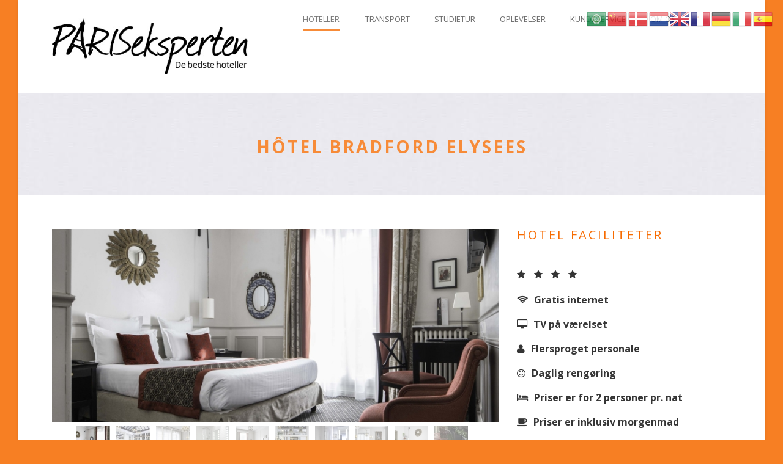

--- FILE ---
content_type: text/html; charset=UTF-8
request_url: https://pariseksperten.dk/hotel-bradford-elysees-52/
body_size: 16410
content:
<!DOCTYPE html>
<!--[if IE 7]><html class="ie ie7 ltie8 ltie9" lang="da-DK"><![endif]-->
<!--[if IE 8]><html class="ie ie8 ltie9" lang="da-DK"><![endif]-->
<!--[if !(IE 7) | !(IE 8)  ]><!-->
<html lang="da-DK">
<!--<![endif]-->

<head>
	<meta charset="UTF-8" />
	<meta name="viewport" content="initial-scale=1.0" />	
		
	<link rel="pingback" href="https://pariseksperten.dk/xmlrpc.php" />
	<title>Hôtel BRADFORD ELYSEES &#8211; PARISeksperten</title>
<meta name='robots' content='max-image-preview:large' />
	<style>img:is([sizes="auto" i], [sizes^="auto," i]) { contain-intrinsic-size: 3000px 1500px }</style>
	<link rel='dns-prefetch' href='//platform-api.sharethis.com' />
<link rel='dns-prefetch' href='//fonts.googleapis.com' />
<link rel="alternate" type="application/rss+xml" title="PARISeksperten &raquo; Feed" href="https://pariseksperten.dk/feed/" />
<link rel="alternate" type="application/rss+xml" title="PARISeksperten &raquo;-kommentar-feed" href="https://pariseksperten.dk/comments/feed/" />
<link rel="alternate" type="application/rss+xml" title="PARISeksperten &raquo; Hôtel BRADFORD ELYSEES-kommentar-feed" href="https://pariseksperten.dk/hotel-bradford-elysees-52/feed/" />
		<!-- This site uses the Google Analytics by ExactMetrics plugin v8.2.2 - Using Analytics tracking - https://www.exactmetrics.com/ -->
							<script src="//www.googletagmanager.com/gtag/js?id=G-QFK0T2XK39"  data-cfasync="false" data-wpfc-render="false" type="text/javascript" async></script>
			<script data-cfasync="false" data-wpfc-render="false" type="text/javascript">
				var em_version = '8.2.2';
				var em_track_user = true;
				var em_no_track_reason = '';
								var ExactMetricsDefaultLocations = {"page_location":"https:\/\/pariseksperten.dk\/hotel-bradford-elysees-52\/"};
				if ( typeof ExactMetricsPrivacyGuardFilter === 'function' ) {
					var ExactMetricsLocations = (typeof ExactMetricsExcludeQuery === 'object') ? ExactMetricsPrivacyGuardFilter( ExactMetricsExcludeQuery ) : ExactMetricsPrivacyGuardFilter( ExactMetricsDefaultLocations );
				} else {
					var ExactMetricsLocations = (typeof ExactMetricsExcludeQuery === 'object') ? ExactMetricsExcludeQuery : ExactMetricsDefaultLocations;
				}

								var disableStrs = [
										'ga-disable-G-QFK0T2XK39',
									];

				/* Function to detect opted out users */
				function __gtagTrackerIsOptedOut() {
					for (var index = 0; index < disableStrs.length; index++) {
						if (document.cookie.indexOf(disableStrs[index] + '=true') > -1) {
							return true;
						}
					}

					return false;
				}

				/* Disable tracking if the opt-out cookie exists. */
				if (__gtagTrackerIsOptedOut()) {
					for (var index = 0; index < disableStrs.length; index++) {
						window[disableStrs[index]] = true;
					}
				}

				/* Opt-out function */
				function __gtagTrackerOptout() {
					for (var index = 0; index < disableStrs.length; index++) {
						document.cookie = disableStrs[index] + '=true; expires=Thu, 31 Dec 2099 23:59:59 UTC; path=/';
						window[disableStrs[index]] = true;
					}
				}

				if ('undefined' === typeof gaOptout) {
					function gaOptout() {
						__gtagTrackerOptout();
					}
				}
								window.dataLayer = window.dataLayer || [];

				window.ExactMetricsDualTracker = {
					helpers: {},
					trackers: {},
				};
				if (em_track_user) {
					function __gtagDataLayer() {
						dataLayer.push(arguments);
					}

					function __gtagTracker(type, name, parameters) {
						if (!parameters) {
							parameters = {};
						}

						if (parameters.send_to) {
							__gtagDataLayer.apply(null, arguments);
							return;
						}

						if (type === 'event') {
														parameters.send_to = exactmetrics_frontend.v4_id;
							var hookName = name;
							if (typeof parameters['event_category'] !== 'undefined') {
								hookName = parameters['event_category'] + ':' + name;
							}

							if (typeof ExactMetricsDualTracker.trackers[hookName] !== 'undefined') {
								ExactMetricsDualTracker.trackers[hookName](parameters);
							} else {
								__gtagDataLayer('event', name, parameters);
							}
							
						} else {
							__gtagDataLayer.apply(null, arguments);
						}
					}

					__gtagTracker('js', new Date());
					__gtagTracker('set', {
						'developer_id.dNDMyYj': true,
											});
					if ( ExactMetricsLocations.page_location ) {
						__gtagTracker('set', ExactMetricsLocations);
					}
										__gtagTracker('config', 'G-QFK0T2XK39', {"forceSSL":"true"} );
															window.gtag = __gtagTracker;										(function () {
						/* https://developers.google.com/analytics/devguides/collection/analyticsjs/ */
						/* ga and __gaTracker compatibility shim. */
						var noopfn = function () {
							return null;
						};
						var newtracker = function () {
							return new Tracker();
						};
						var Tracker = function () {
							return null;
						};
						var p = Tracker.prototype;
						p.get = noopfn;
						p.set = noopfn;
						p.send = function () {
							var args = Array.prototype.slice.call(arguments);
							args.unshift('send');
							__gaTracker.apply(null, args);
						};
						var __gaTracker = function () {
							var len = arguments.length;
							if (len === 0) {
								return;
							}
							var f = arguments[len - 1];
							if (typeof f !== 'object' || f === null || typeof f.hitCallback !== 'function') {
								if ('send' === arguments[0]) {
									var hitConverted, hitObject = false, action;
									if ('event' === arguments[1]) {
										if ('undefined' !== typeof arguments[3]) {
											hitObject = {
												'eventAction': arguments[3],
												'eventCategory': arguments[2],
												'eventLabel': arguments[4],
												'value': arguments[5] ? arguments[5] : 1,
											}
										}
									}
									if ('pageview' === arguments[1]) {
										if ('undefined' !== typeof arguments[2]) {
											hitObject = {
												'eventAction': 'page_view',
												'page_path': arguments[2],
											}
										}
									}
									if (typeof arguments[2] === 'object') {
										hitObject = arguments[2];
									}
									if (typeof arguments[5] === 'object') {
										Object.assign(hitObject, arguments[5]);
									}
									if ('undefined' !== typeof arguments[1].hitType) {
										hitObject = arguments[1];
										if ('pageview' === hitObject.hitType) {
											hitObject.eventAction = 'page_view';
										}
									}
									if (hitObject) {
										action = 'timing' === arguments[1].hitType ? 'timing_complete' : hitObject.eventAction;
										hitConverted = mapArgs(hitObject);
										__gtagTracker('event', action, hitConverted);
									}
								}
								return;
							}

							function mapArgs(args) {
								var arg, hit = {};
								var gaMap = {
									'eventCategory': 'event_category',
									'eventAction': 'event_action',
									'eventLabel': 'event_label',
									'eventValue': 'event_value',
									'nonInteraction': 'non_interaction',
									'timingCategory': 'event_category',
									'timingVar': 'name',
									'timingValue': 'value',
									'timingLabel': 'event_label',
									'page': 'page_path',
									'location': 'page_location',
									'title': 'page_title',
									'referrer' : 'page_referrer',
								};
								for (arg in args) {
																		if (!(!args.hasOwnProperty(arg) || !gaMap.hasOwnProperty(arg))) {
										hit[gaMap[arg]] = args[arg];
									} else {
										hit[arg] = args[arg];
									}
								}
								return hit;
							}

							try {
								f.hitCallback();
							} catch (ex) {
							}
						};
						__gaTracker.create = newtracker;
						__gaTracker.getByName = newtracker;
						__gaTracker.getAll = function () {
							return [];
						};
						__gaTracker.remove = noopfn;
						__gaTracker.loaded = true;
						window['__gaTracker'] = __gaTracker;
					})();
									} else {
										console.log("");
					(function () {
						function __gtagTracker() {
							return null;
						}

						window['__gtagTracker'] = __gtagTracker;
						window['gtag'] = __gtagTracker;
					})();
									}
			</script>
				<!-- / Google Analytics by ExactMetrics -->
		<script type="text/javascript">
/* <![CDATA[ */
window._wpemojiSettings = {"baseUrl":"https:\/\/s.w.org\/images\/core\/emoji\/15.0.3\/72x72\/","ext":".png","svgUrl":"https:\/\/s.w.org\/images\/core\/emoji\/15.0.3\/svg\/","svgExt":".svg","source":{"concatemoji":"https:\/\/pariseksperten.dk\/wp-includes\/js\/wp-emoji-release.min.js?ver=6.7.1"}};
/*! This file is auto-generated */
!function(i,n){var o,s,e;function c(e){try{var t={supportTests:e,timestamp:(new Date).valueOf()};sessionStorage.setItem(o,JSON.stringify(t))}catch(e){}}function p(e,t,n){e.clearRect(0,0,e.canvas.width,e.canvas.height),e.fillText(t,0,0);var t=new Uint32Array(e.getImageData(0,0,e.canvas.width,e.canvas.height).data),r=(e.clearRect(0,0,e.canvas.width,e.canvas.height),e.fillText(n,0,0),new Uint32Array(e.getImageData(0,0,e.canvas.width,e.canvas.height).data));return t.every(function(e,t){return e===r[t]})}function u(e,t,n){switch(t){case"flag":return n(e,"\ud83c\udff3\ufe0f\u200d\u26a7\ufe0f","\ud83c\udff3\ufe0f\u200b\u26a7\ufe0f")?!1:!n(e,"\ud83c\uddfa\ud83c\uddf3","\ud83c\uddfa\u200b\ud83c\uddf3")&&!n(e,"\ud83c\udff4\udb40\udc67\udb40\udc62\udb40\udc65\udb40\udc6e\udb40\udc67\udb40\udc7f","\ud83c\udff4\u200b\udb40\udc67\u200b\udb40\udc62\u200b\udb40\udc65\u200b\udb40\udc6e\u200b\udb40\udc67\u200b\udb40\udc7f");case"emoji":return!n(e,"\ud83d\udc26\u200d\u2b1b","\ud83d\udc26\u200b\u2b1b")}return!1}function f(e,t,n){var r="undefined"!=typeof WorkerGlobalScope&&self instanceof WorkerGlobalScope?new OffscreenCanvas(300,150):i.createElement("canvas"),a=r.getContext("2d",{willReadFrequently:!0}),o=(a.textBaseline="top",a.font="600 32px Arial",{});return e.forEach(function(e){o[e]=t(a,e,n)}),o}function t(e){var t=i.createElement("script");t.src=e,t.defer=!0,i.head.appendChild(t)}"undefined"!=typeof Promise&&(o="wpEmojiSettingsSupports",s=["flag","emoji"],n.supports={everything:!0,everythingExceptFlag:!0},e=new Promise(function(e){i.addEventListener("DOMContentLoaded",e,{once:!0})}),new Promise(function(t){var n=function(){try{var e=JSON.parse(sessionStorage.getItem(o));if("object"==typeof e&&"number"==typeof e.timestamp&&(new Date).valueOf()<e.timestamp+604800&&"object"==typeof e.supportTests)return e.supportTests}catch(e){}return null}();if(!n){if("undefined"!=typeof Worker&&"undefined"!=typeof OffscreenCanvas&&"undefined"!=typeof URL&&URL.createObjectURL&&"undefined"!=typeof Blob)try{var e="postMessage("+f.toString()+"("+[JSON.stringify(s),u.toString(),p.toString()].join(",")+"));",r=new Blob([e],{type:"text/javascript"}),a=new Worker(URL.createObjectURL(r),{name:"wpTestEmojiSupports"});return void(a.onmessage=function(e){c(n=e.data),a.terminate(),t(n)})}catch(e){}c(n=f(s,u,p))}t(n)}).then(function(e){for(var t in e)n.supports[t]=e[t],n.supports.everything=n.supports.everything&&n.supports[t],"flag"!==t&&(n.supports.everythingExceptFlag=n.supports.everythingExceptFlag&&n.supports[t]);n.supports.everythingExceptFlag=n.supports.everythingExceptFlag&&!n.supports.flag,n.DOMReady=!1,n.readyCallback=function(){n.DOMReady=!0}}).then(function(){return e}).then(function(){var e;n.supports.everything||(n.readyCallback(),(e=n.source||{}).concatemoji?t(e.concatemoji):e.wpemoji&&e.twemoji&&(t(e.twemoji),t(e.wpemoji)))}))}((window,document),window._wpemojiSettings);
/* ]]> */
</script>
<style id='wp-emoji-styles-inline-css' type='text/css'>

	img.wp-smiley, img.emoji {
		display: inline !important;
		border: none !important;
		box-shadow: none !important;
		height: 1em !important;
		width: 1em !important;
		margin: 0 0.07em !important;
		vertical-align: -0.1em !important;
		background: none !important;
		padding: 0 !important;
	}
</style>
<link rel='stylesheet' id='wp-block-library-css' href='https://pariseksperten.dk/wp-includes/css/dist/block-library/style.min.css?ver=6.7.1' type='text/css' media='all' />
<style id='classic-theme-styles-inline-css' type='text/css'>
/*! This file is auto-generated */
.wp-block-button__link{color:#fff;background-color:#32373c;border-radius:9999px;box-shadow:none;text-decoration:none;padding:calc(.667em + 2px) calc(1.333em + 2px);font-size:1.125em}.wp-block-file__button{background:#32373c;color:#fff;text-decoration:none}
</style>
<style id='global-styles-inline-css' type='text/css'>
:root{--wp--preset--aspect-ratio--square: 1;--wp--preset--aspect-ratio--4-3: 4/3;--wp--preset--aspect-ratio--3-4: 3/4;--wp--preset--aspect-ratio--3-2: 3/2;--wp--preset--aspect-ratio--2-3: 2/3;--wp--preset--aspect-ratio--16-9: 16/9;--wp--preset--aspect-ratio--9-16: 9/16;--wp--preset--color--black: #000000;--wp--preset--color--cyan-bluish-gray: #abb8c3;--wp--preset--color--white: #ffffff;--wp--preset--color--pale-pink: #f78da7;--wp--preset--color--vivid-red: #cf2e2e;--wp--preset--color--luminous-vivid-orange: #ff6900;--wp--preset--color--luminous-vivid-amber: #fcb900;--wp--preset--color--light-green-cyan: #7bdcb5;--wp--preset--color--vivid-green-cyan: #00d084;--wp--preset--color--pale-cyan-blue: #8ed1fc;--wp--preset--color--vivid-cyan-blue: #0693e3;--wp--preset--color--vivid-purple: #9b51e0;--wp--preset--gradient--vivid-cyan-blue-to-vivid-purple: linear-gradient(135deg,rgba(6,147,227,1) 0%,rgb(155,81,224) 100%);--wp--preset--gradient--light-green-cyan-to-vivid-green-cyan: linear-gradient(135deg,rgb(122,220,180) 0%,rgb(0,208,130) 100%);--wp--preset--gradient--luminous-vivid-amber-to-luminous-vivid-orange: linear-gradient(135deg,rgba(252,185,0,1) 0%,rgba(255,105,0,1) 100%);--wp--preset--gradient--luminous-vivid-orange-to-vivid-red: linear-gradient(135deg,rgba(255,105,0,1) 0%,rgb(207,46,46) 100%);--wp--preset--gradient--very-light-gray-to-cyan-bluish-gray: linear-gradient(135deg,rgb(238,238,238) 0%,rgb(169,184,195) 100%);--wp--preset--gradient--cool-to-warm-spectrum: linear-gradient(135deg,rgb(74,234,220) 0%,rgb(151,120,209) 20%,rgb(207,42,186) 40%,rgb(238,44,130) 60%,rgb(251,105,98) 80%,rgb(254,248,76) 100%);--wp--preset--gradient--blush-light-purple: linear-gradient(135deg,rgb(255,206,236) 0%,rgb(152,150,240) 100%);--wp--preset--gradient--blush-bordeaux: linear-gradient(135deg,rgb(254,205,165) 0%,rgb(254,45,45) 50%,rgb(107,0,62) 100%);--wp--preset--gradient--luminous-dusk: linear-gradient(135deg,rgb(255,203,112) 0%,rgb(199,81,192) 50%,rgb(65,88,208) 100%);--wp--preset--gradient--pale-ocean: linear-gradient(135deg,rgb(255,245,203) 0%,rgb(182,227,212) 50%,rgb(51,167,181) 100%);--wp--preset--gradient--electric-grass: linear-gradient(135deg,rgb(202,248,128) 0%,rgb(113,206,126) 100%);--wp--preset--gradient--midnight: linear-gradient(135deg,rgb(2,3,129) 0%,rgb(40,116,252) 100%);--wp--preset--font-size--small: 13px;--wp--preset--font-size--medium: 20px;--wp--preset--font-size--large: 36px;--wp--preset--font-size--x-large: 42px;--wp--preset--spacing--20: 0.44rem;--wp--preset--spacing--30: 0.67rem;--wp--preset--spacing--40: 1rem;--wp--preset--spacing--50: 1.5rem;--wp--preset--spacing--60: 2.25rem;--wp--preset--spacing--70: 3.38rem;--wp--preset--spacing--80: 5.06rem;--wp--preset--shadow--natural: 6px 6px 9px rgba(0, 0, 0, 0.2);--wp--preset--shadow--deep: 12px 12px 50px rgba(0, 0, 0, 0.4);--wp--preset--shadow--sharp: 6px 6px 0px rgba(0, 0, 0, 0.2);--wp--preset--shadow--outlined: 6px 6px 0px -3px rgba(255, 255, 255, 1), 6px 6px rgba(0, 0, 0, 1);--wp--preset--shadow--crisp: 6px 6px 0px rgba(0, 0, 0, 1);}:where(.is-layout-flex){gap: 0.5em;}:where(.is-layout-grid){gap: 0.5em;}body .is-layout-flex{display: flex;}.is-layout-flex{flex-wrap: wrap;align-items: center;}.is-layout-flex > :is(*, div){margin: 0;}body .is-layout-grid{display: grid;}.is-layout-grid > :is(*, div){margin: 0;}:where(.wp-block-columns.is-layout-flex){gap: 2em;}:where(.wp-block-columns.is-layout-grid){gap: 2em;}:where(.wp-block-post-template.is-layout-flex){gap: 1.25em;}:where(.wp-block-post-template.is-layout-grid){gap: 1.25em;}.has-black-color{color: var(--wp--preset--color--black) !important;}.has-cyan-bluish-gray-color{color: var(--wp--preset--color--cyan-bluish-gray) !important;}.has-white-color{color: var(--wp--preset--color--white) !important;}.has-pale-pink-color{color: var(--wp--preset--color--pale-pink) !important;}.has-vivid-red-color{color: var(--wp--preset--color--vivid-red) !important;}.has-luminous-vivid-orange-color{color: var(--wp--preset--color--luminous-vivid-orange) !important;}.has-luminous-vivid-amber-color{color: var(--wp--preset--color--luminous-vivid-amber) !important;}.has-light-green-cyan-color{color: var(--wp--preset--color--light-green-cyan) !important;}.has-vivid-green-cyan-color{color: var(--wp--preset--color--vivid-green-cyan) !important;}.has-pale-cyan-blue-color{color: var(--wp--preset--color--pale-cyan-blue) !important;}.has-vivid-cyan-blue-color{color: var(--wp--preset--color--vivid-cyan-blue) !important;}.has-vivid-purple-color{color: var(--wp--preset--color--vivid-purple) !important;}.has-black-background-color{background-color: var(--wp--preset--color--black) !important;}.has-cyan-bluish-gray-background-color{background-color: var(--wp--preset--color--cyan-bluish-gray) !important;}.has-white-background-color{background-color: var(--wp--preset--color--white) !important;}.has-pale-pink-background-color{background-color: var(--wp--preset--color--pale-pink) !important;}.has-vivid-red-background-color{background-color: var(--wp--preset--color--vivid-red) !important;}.has-luminous-vivid-orange-background-color{background-color: var(--wp--preset--color--luminous-vivid-orange) !important;}.has-luminous-vivid-amber-background-color{background-color: var(--wp--preset--color--luminous-vivid-amber) !important;}.has-light-green-cyan-background-color{background-color: var(--wp--preset--color--light-green-cyan) !important;}.has-vivid-green-cyan-background-color{background-color: var(--wp--preset--color--vivid-green-cyan) !important;}.has-pale-cyan-blue-background-color{background-color: var(--wp--preset--color--pale-cyan-blue) !important;}.has-vivid-cyan-blue-background-color{background-color: var(--wp--preset--color--vivid-cyan-blue) !important;}.has-vivid-purple-background-color{background-color: var(--wp--preset--color--vivid-purple) !important;}.has-black-border-color{border-color: var(--wp--preset--color--black) !important;}.has-cyan-bluish-gray-border-color{border-color: var(--wp--preset--color--cyan-bluish-gray) !important;}.has-white-border-color{border-color: var(--wp--preset--color--white) !important;}.has-pale-pink-border-color{border-color: var(--wp--preset--color--pale-pink) !important;}.has-vivid-red-border-color{border-color: var(--wp--preset--color--vivid-red) !important;}.has-luminous-vivid-orange-border-color{border-color: var(--wp--preset--color--luminous-vivid-orange) !important;}.has-luminous-vivid-amber-border-color{border-color: var(--wp--preset--color--luminous-vivid-amber) !important;}.has-light-green-cyan-border-color{border-color: var(--wp--preset--color--light-green-cyan) !important;}.has-vivid-green-cyan-border-color{border-color: var(--wp--preset--color--vivid-green-cyan) !important;}.has-pale-cyan-blue-border-color{border-color: var(--wp--preset--color--pale-cyan-blue) !important;}.has-vivid-cyan-blue-border-color{border-color: var(--wp--preset--color--vivid-cyan-blue) !important;}.has-vivid-purple-border-color{border-color: var(--wp--preset--color--vivid-purple) !important;}.has-vivid-cyan-blue-to-vivid-purple-gradient-background{background: var(--wp--preset--gradient--vivid-cyan-blue-to-vivid-purple) !important;}.has-light-green-cyan-to-vivid-green-cyan-gradient-background{background: var(--wp--preset--gradient--light-green-cyan-to-vivid-green-cyan) !important;}.has-luminous-vivid-amber-to-luminous-vivid-orange-gradient-background{background: var(--wp--preset--gradient--luminous-vivid-amber-to-luminous-vivid-orange) !important;}.has-luminous-vivid-orange-to-vivid-red-gradient-background{background: var(--wp--preset--gradient--luminous-vivid-orange-to-vivid-red) !important;}.has-very-light-gray-to-cyan-bluish-gray-gradient-background{background: var(--wp--preset--gradient--very-light-gray-to-cyan-bluish-gray) !important;}.has-cool-to-warm-spectrum-gradient-background{background: var(--wp--preset--gradient--cool-to-warm-spectrum) !important;}.has-blush-light-purple-gradient-background{background: var(--wp--preset--gradient--blush-light-purple) !important;}.has-blush-bordeaux-gradient-background{background: var(--wp--preset--gradient--blush-bordeaux) !important;}.has-luminous-dusk-gradient-background{background: var(--wp--preset--gradient--luminous-dusk) !important;}.has-pale-ocean-gradient-background{background: var(--wp--preset--gradient--pale-ocean) !important;}.has-electric-grass-gradient-background{background: var(--wp--preset--gradient--electric-grass) !important;}.has-midnight-gradient-background{background: var(--wp--preset--gradient--midnight) !important;}.has-small-font-size{font-size: var(--wp--preset--font-size--small) !important;}.has-medium-font-size{font-size: var(--wp--preset--font-size--medium) !important;}.has-large-font-size{font-size: var(--wp--preset--font-size--large) !important;}.has-x-large-font-size{font-size: var(--wp--preset--font-size--x-large) !important;}
:where(.wp-block-post-template.is-layout-flex){gap: 1.25em;}:where(.wp-block-post-template.is-layout-grid){gap: 1.25em;}
:where(.wp-block-columns.is-layout-flex){gap: 2em;}:where(.wp-block-columns.is-layout-grid){gap: 2em;}
:root :where(.wp-block-pullquote){font-size: 1.5em;line-height: 1.6;}
</style>
<link rel='stylesheet' id='contact-form-7-css' href='https://usercontent.one/wp/pariseksperten.dk/wp-content/plugins/contact-form-7/includes/css/styles.css?ver=6.0.1' type='text/css' media='all' />
<link rel='stylesheet' id='hotel-style-css' href='https://usercontent.one/wp/pariseksperten.dk/wp-content/plugins/gdlr-hostel/gdlr-hotel.css?ver=6.7.1' type='text/css' media='all' />
<link rel='stylesheet' id='style-css' href='https://usercontent.one/wp/pariseksperten.dk/wp-content/themes/hotelmaster/style.css?ver=6.7.1' type='text/css' media='all' />
<link rel='stylesheet' id='Open-Sans-google-font-css' href='https://fonts.googleapis.com/css?family=Open+Sans%3A300%2C300italic%2Cregular%2Citalic%2C600%2C600italic%2C700%2C700italic%2C800%2C800italic&#038;subset=vietnamese%2Cgreek-ext%2Clatin-ext%2Ccyrillic%2Cgreek%2Ccyrillic-ext%2Clatin&#038;ver=6.7.1' type='text/css' media='all' />
<link rel='stylesheet' id='Merriweather-google-font-css' href='https://fonts.googleapis.com/css?family=Merriweather%3A300%2C300italic%2Cregular%2Citalic%2C700%2C700italic%2C900%2C900italic&#038;subset=vietnamese%2Clatin-ext%2Ccyrillic%2Ccyrillic-ext%2Clatin&#038;ver=6.7.1' type='text/css' media='all' />
<link rel='stylesheet' id='Montserrat-google-font-css' href='https://fonts.googleapis.com/css?family=Montserrat%3A100%2C100italic%2C200%2C200italic%2C300%2C300italic%2Cregular%2Citalic%2C500%2C500italic%2C600%2C600italic%2C700%2C700italic%2C800%2C800italic%2C900%2C900italic&#038;subset=vietnamese%2Clatin-ext%2Ccyrillic%2Ccyrillic-ext%2Clatin&#038;ver=6.7.1' type='text/css' media='all' />
<link rel='stylesheet' id='superfish-css' href='https://usercontent.one/wp/pariseksperten.dk/wp-content/themes/hotelmaster/plugins/superfish/css/superfish.css?ver=6.7.1' type='text/css' media='all' />
<link rel='stylesheet' id='dlmenu-css' href='https://usercontent.one/wp/pariseksperten.dk/wp-content/themes/hotelmaster/plugins/dl-menu/component.css?ver=6.7.1' type='text/css' media='all' />
<link rel='stylesheet' id='font-awesome-css' href='https://usercontent.one/wp/pariseksperten.dk/wp-content/plugins/elementor/assets/lib/font-awesome/css/font-awesome.min.css?ver=4.7.0' type='text/css' media='all' />
<link rel='stylesheet' id='jquery-fancybox-css' href='https://usercontent.one/wp/pariseksperten.dk/wp-content/themes/hotelmaster/plugins/fancybox/jquery.fancybox.css?ver=6.7.1' type='text/css' media='all' />
<link rel='stylesheet' id='hotelmaster-flexslider-css' href='https://usercontent.one/wp/pariseksperten.dk/wp-content/themes/hotelmaster/plugins/flexslider/flexslider.css?ver=6.7.1' type='text/css' media='all' />
<link rel='stylesheet' id='style-responsive-css' href='https://usercontent.one/wp/pariseksperten.dk/wp-content/themes/hotelmaster/stylesheet/style-responsive.css?ver=6.7.1' type='text/css' media='all' />
<link rel='stylesheet' id='style-custom-css' href='https://usercontent.one/wp/pariseksperten.dk/wp-content/themes/hotelmaster/stylesheet/style-custom.css?1726997663&#038;ver=6.7.1' type='text/css' media='all' />
<link rel='stylesheet' id='msl-main-css' href='https://usercontent.one/wp/pariseksperten.dk/wp-content/plugins/master-slider/public/assets/css/masterslider.main.css?ver=3.10.0' type='text/css' media='all' />
<link rel='stylesheet' id='msl-custom-css' href='https://usercontent.one/wp/pariseksperten.dk/wp-content/uploads/master-slider/custom.css?ver=44.6' type='text/css' media='all' />
<script type="text/javascript" src="https://usercontent.one/wp/pariseksperten.dk/wp-content/plugins/google-analytics-dashboard-for-wp/assets/js/frontend-gtag.min.js?ver=8.2.2" id="exactmetrics-frontend-script-js" async="async" data-wp-strategy="async"></script>
<script data-cfasync="false" data-wpfc-render="false" type="text/javascript" id='exactmetrics-frontend-script-js-extra'>/* <![CDATA[ */
var exactmetrics_frontend = {"js_events_tracking":"true","download_extensions":"zip,mp3,mpeg,pdf,docx,pptx,xlsx,rar","inbound_paths":"[{\"path\":\"\\\/go\\\/\",\"label\":\"affiliate\"},{\"path\":\"\\\/recommend\\\/\",\"label\":\"affiliate\"}]","home_url":"https:\/\/pariseksperten.dk","hash_tracking":"false","v4_id":"G-QFK0T2XK39"};/* ]]> */
</script>
<script type="text/javascript" src="https://pariseksperten.dk/wp-includes/js/jquery/jquery.min.js?ver=3.7.1" id="jquery-core-js"></script>
<script type="text/javascript" src="https://pariseksperten.dk/wp-includes/js/jquery/jquery-migrate.min.js?ver=3.4.1" id="jquery-migrate-js"></script>
<script type="text/javascript" src="//platform-api.sharethis.com/js/sharethis.js#source=googleanalytics-wordpress#product=ga&amp;property=62629250742b6c001a1bdd5f" id="googleanalytics-platform-sharethis-js"></script>
<link rel="https://api.w.org/" href="https://pariseksperten.dk/wp-json/" /><link rel="alternate" title="JSON" type="application/json" href="https://pariseksperten.dk/wp-json/wp/v2/pages/8462" /><link rel="EditURI" type="application/rsd+xml" title="RSD" href="https://pariseksperten.dk/xmlrpc.php?rsd" />
<meta name="generator" content="WordPress 6.7.1" />
<link rel="canonical" href="https://pariseksperten.dk/hotel-bradford-elysees-52/" />
<link rel='shortlink' href='https://pariseksperten.dk/?p=8462' />
<link rel="alternate" title="oEmbed (JSON)" type="application/json+oembed" href="https://pariseksperten.dk/wp-json/oembed/1.0/embed?url=https%3A%2F%2Fpariseksperten.dk%2Fhotel-bradford-elysees-52%2F" />
<link rel="alternate" title="oEmbed (XML)" type="text/xml+oembed" href="https://pariseksperten.dk/wp-json/oembed/1.0/embed?url=https%3A%2F%2Fpariseksperten.dk%2Fhotel-bradford-elysees-52%2F&#038;format=xml" />
<script>var ms_grabbing_curosr = 'https://usercontent.one/wp/pariseksperten.dk/wp-content/plugins/master-slider/public/assets/css/common/grabbing.cur', ms_grab_curosr = 'https://usercontent.one/wp/pariseksperten.dk/wp-content/plugins/master-slider/public/assets/css/common/grab.cur';</script>
<meta name="generator" content="MasterSlider 3.10.0 - Responsive Touch Image Slider | avt.li/msf" />
<style>[class*=" icon-oc-"],[class^=icon-oc-]{speak:none;font-style:normal;font-weight:400;font-variant:normal;text-transform:none;line-height:1;-webkit-font-smoothing:antialiased;-moz-osx-font-smoothing:grayscale}.icon-oc-one-com-white-32px-fill:before{content:"901"}.icon-oc-one-com:before{content:"900"}#one-com-icon,.toplevel_page_onecom-wp .wp-menu-image{speak:none;display:flex;align-items:center;justify-content:center;text-transform:none;line-height:1;-webkit-font-smoothing:antialiased;-moz-osx-font-smoothing:grayscale}.onecom-wp-admin-bar-item>a,.toplevel_page_onecom-wp>.wp-menu-name{font-size:16px;font-weight:400;line-height:1}.toplevel_page_onecom-wp>.wp-menu-name img{width:69px;height:9px;}.wp-submenu-wrap.wp-submenu>.wp-submenu-head>img{width:88px;height:auto}.onecom-wp-admin-bar-item>a img{height:7px!important}.onecom-wp-admin-bar-item>a img,.toplevel_page_onecom-wp>.wp-menu-name img{opacity:.8}.onecom-wp-admin-bar-item.hover>a img,.toplevel_page_onecom-wp.wp-has-current-submenu>.wp-menu-name img,li.opensub>a.toplevel_page_onecom-wp>.wp-menu-name img{opacity:1}#one-com-icon:before,.onecom-wp-admin-bar-item>a:before,.toplevel_page_onecom-wp>.wp-menu-image:before{content:'';position:static!important;background-color:rgba(240,245,250,.4);border-radius:102px;width:18px;height:18px;padding:0!important}.onecom-wp-admin-bar-item>a:before{width:14px;height:14px}.onecom-wp-admin-bar-item.hover>a:before,.toplevel_page_onecom-wp.opensub>a>.wp-menu-image:before,.toplevel_page_onecom-wp.wp-has-current-submenu>.wp-menu-image:before{background-color:#76b82a}.onecom-wp-admin-bar-item>a{display:inline-flex!important;align-items:center;justify-content:center}#one-com-logo-wrapper{font-size:4em}#one-com-icon{vertical-align:middle}.imagify-welcome{display:none !important;}</style><link rel="shortcut icon" href="" type="image/x-icon" /><!-- load the script for older ie version -->
<!--[if lt IE 9]>
<script src="https://usercontent.one/wp/pariseksperten.dk/wp-content/themes/hotelmaster/javascript/html5.js" type="text/javascript"></script>
<script src="https://usercontent.one/wp/pariseksperten.dk/wp-content/themes/hotelmaster/plugins/easy-pie-chart/excanvas.js" type="text/javascript"></script>
<![endif]-->
<meta name="generator" content="Elementor 3.25.10; features: additional_custom_breakpoints, e_optimized_control_loading; settings: css_print_method-external, google_font-enabled, font_display-auto">
<style type="text/css">.recentcomments a{display:inline !important;padding:0 !important;margin:0 !important;}</style>			<style>
				.e-con.e-parent:nth-of-type(n+4):not(.e-lazyloaded):not(.e-no-lazyload),
				.e-con.e-parent:nth-of-type(n+4):not(.e-lazyloaded):not(.e-no-lazyload) * {
					background-image: none !important;
				}
				@media screen and (max-height: 1024px) {
					.e-con.e-parent:nth-of-type(n+3):not(.e-lazyloaded):not(.e-no-lazyload),
					.e-con.e-parent:nth-of-type(n+3):not(.e-lazyloaded):not(.e-no-lazyload) * {
						background-image: none !important;
					}
				}
				@media screen and (max-height: 640px) {
					.e-con.e-parent:nth-of-type(n+2):not(.e-lazyloaded):not(.e-no-lazyload),
					.e-con.e-parent:nth-of-type(n+2):not(.e-lazyloaded):not(.e-no-lazyload) * {
						background-image: none !important;
					}
				}
			</style>
			<link rel="icon" href="https://usercontent.one/wp/pariseksperten.dk/wp-content/uploads/2021/08/cropped-PARISeksperten_logo-kopi-32x32.jpg" sizes="32x32" />
<link rel="icon" href="https://usercontent.one/wp/pariseksperten.dk/wp-content/uploads/2021/08/cropped-PARISeksperten_logo-kopi-192x192.jpg" sizes="192x192" />
<link rel="apple-touch-icon" href="https://usercontent.one/wp/pariseksperten.dk/wp-content/uploads/2021/08/cropped-PARISeksperten_logo-kopi-180x180.jpg" />
<meta name="msapplication-TileImage" content="https://usercontent.one/wp/pariseksperten.dk/wp-content/uploads/2021/08/cropped-PARISeksperten_logo-kopi-270x270.jpg" />
</head>

<body class="page-template-default page page-id-8462 _masterslider _ms_version_3.10.0  hotelmaster-button-classic-style  header-style-1  hotelmaster-classic-style  hotelmaster-single-classic-style elementor-default elementor-kit-7629">
<div class="body-wrapper gdlr-boxed-style gdlr-icon-dark gdlr-header-solid" data-home="https://pariseksperten.dk" >
		<header class="gdlr-header-wrapper">
		<!-- top navigation -->
		
		<!-- logo -->
		<div class="gdlr-header-inner">
						<div class="gdlr-header-container container">
				<!-- logo -->
				<div class="gdlr-logo">
					<div class="gdlr-logo-inner">
						<a href="https://pariseksperten.dk" >
						<img src="https://usercontent.one/wp/pariseksperten.dk/wp-content/uploads/2021/08/PARISeksperten_logo-kopi.jpg" alt="" width="412" height="118" />						</a>
						<div class="gdlr-responsive-navigation dl-menuwrapper" id="gdlr-responsive-navigation" ><button class="dl-trigger">Open Menu</button><ul id="menu-topmenu-pariseksperten" class="dl-menu gdlr-main-mobile-menu"><li id="menu-item-4508" class="menu-item menu-item-type-post_type menu-item-object-page current-menu-ancestor current-menu-parent current_page_parent current_page_ancestor menu-item-has-children menu-item-4508"><a href="https://pariseksperten.dk/hoteller-i-paris/">Hoteller</a>
<ul class="dl-submenu">
	<li id="menu-item-4903" class="menu-item menu-item-type-post_type menu-item-object-page menu-item-4903"><a href="https://pariseksperten.dk/hotel-conde/">Hôtel Prince de Conde</a></li>
	<li id="menu-item-4795" class="menu-item menu-item-type-post_type menu-item-object-page menu-item-4795"><a href="https://pariseksperten.dk/hotel-conti/">Hôtel Prince de Conti</a></li>
	<li id="menu-item-4794" class="menu-item menu-item-type-post_type menu-item-object-page menu-item-4794"><a href="https://pariseksperten.dk/hotel-monceau/">Hôtel Relais Monceau</a></li>
	<li id="menu-item-5474" class="menu-item menu-item-type-post_type menu-item-object-page menu-item-5474"><a href="https://pariseksperten.dk/hotel-eden-opera-2/">Hôtel Eden Opéra</a></li>
	<li id="menu-item-8499" class="menu-item menu-item-type-post_type menu-item-object-page menu-item-8499"><a href="https://pariseksperten.dk/hotel-caumartin-opera/">Hôtel CAUMARTIN OPÉRA</a></li>
	<li id="menu-item-4801" class="menu-item menu-item-type-post_type menu-item-object-page menu-item-4801"><a href="https://pariseksperten.dk/hotel-relais-saint-sulpice/">Hôtel Relais Saint Sulpice</a></li>
	<li id="menu-item-8498" class="menu-item menu-item-type-post_type menu-item-object-page menu-item-8498"><a href="https://pariseksperten.dk/hotel-monterosa/">Hôtel MONTEROSA</a></li>
	<li id="menu-item-8502" class="menu-item menu-item-type-post_type menu-item-object-page menu-item-8502"><a href="https://pariseksperten.dk/hotel-augustin/">Hôtel AUGUSTIN</a></li>
	<li id="menu-item-8500" class="menu-item menu-item-type-post_type menu-item-object-page menu-item-8500"><a href="https://pariseksperten.dk/hotel-malte/">Hôtel MALTE</a></li>
	<li id="menu-item-8507" class="menu-item menu-item-type-post_type menu-item-object-page menu-item-8507"><a href="https://pariseksperten.dk/hotel-joyce/">Hôtel JOYCE</a></li>
	<li id="menu-item-8501" class="menu-item menu-item-type-post_type menu-item-object-page menu-item-8501"><a href="https://pariseksperten.dk/hotel-regents-garden-64/">Hôtel REGENTS GARDEN</a></li>
	<li id="menu-item-8505" class="menu-item menu-item-type-post_type menu-item-object-page menu-item-8505"><a href="https://pariseksperten.dk/hotel-acadia/">Hôtel ACADIA</a></li>
	<li id="menu-item-8503" class="menu-item menu-item-type-post_type menu-item-object-page current-menu-item page_item page-item-8462 current_page_item menu-item-8503"><a href="https://pariseksperten.dk/hotel-bradford-elysees-52/" aria-current="page">Hôtel BRADFORD ELYSEES</a></li>
	<li id="menu-item-8511" class="menu-item menu-item-type-post_type menu-item-object-page menu-item-8511"><a href="https://pariseksperten.dk/hotel-george/">Hôtel GEORGE</a></li>
	<li id="menu-item-8504" class="menu-item menu-item-type-post_type menu-item-object-page menu-item-8504"><a href="https://pariseksperten.dk/hotel-lorette/">Hôtel LORETTE</a></li>
	<li id="menu-item-8509" class="menu-item menu-item-type-post_type menu-item-object-page menu-item-8509"><a href="https://pariseksperten.dk/hotel-astoria/">Hôtel ASTORIA</a></li>
	<li id="menu-item-8508" class="menu-item menu-item-type-post_type menu-item-object-page menu-item-8508"><a href="https://pariseksperten.dk/hotel-le-123-sebastopol/">Hôtel LE 123 SEBASTOPOL</a></li>
	<li id="menu-item-8510" class="menu-item menu-item-type-post_type menu-item-object-page menu-item-8510"><a href="https://pariseksperten.dk/hotel-joke/">Hôtel JOKE</a></li>
	<li id="menu-item-8512" class="menu-item menu-item-type-post_type menu-item-object-page menu-item-8512"><a href="https://pariseksperten.dk/hotel-le-123-elysees/">Hôtel LE 123 ELYSEES</a></li>
	<li id="menu-item-8506" class="menu-item menu-item-type-post_type menu-item-object-page menu-item-8506"><a href="https://pariseksperten.dk/hotel-palm/">Hôtel PALM</a></li>
	<li id="menu-item-8540" class="menu-item menu-item-type-post_type menu-item-object-page menu-item-8540"><a href="https://pariseksperten.dk/hotel-34b/">Hôtel 34B</a></li>
	<li id="menu-item-4608" class="menu-item menu-item-type-post_type menu-item-object-page menu-item-4608"><a href="https://pariseksperten.dk/hoteller-i-paris/">Hoteller på kort</a></li>
</ul>
</li>
<li id="menu-item-4199" class="menu-item menu-item-type-post_type menu-item-object-page menu-item-4199"><a href="https://pariseksperten.dk/transport-til-paris/">Transport</a></li>
<li id="menu-item-6953" class="menu-item menu-item-type-post_type menu-item-object-page menu-item-6953"><a href="https://pariseksperten.dk/studietur/">Studietur</a></li>
<li id="menu-item-4202" class="menu-item menu-item-type-post_type menu-item-object-page menu-item-4202"><a href="https://pariseksperten.dk/oplev-paris/">Oplevelser</a></li>
<li id="menu-item-4196" class="menu-item menu-item-type-post_type menu-item-object-page menu-item-4196"><a href="https://pariseksperten.dk/kundeservice/">Kundeservice</a></li>
<li id="menu-item-4200" class="menu-item menu-item-type-post_type menu-item-object-page menu-item-4200"><a href="https://pariseksperten.dk/om-os/">Om Os</a></li>
</ul></div>					</div>
				</div>

				<!-- navigation -->
				<div class="gdlr-navigation-wrapper"><nav class="gdlr-navigation" id="gdlr-main-navigation" role="navigation"><ul id="menu-topmenu-pariseksperten-1" class="sf-menu gdlr-main-menu"><li  class="menu-item menu-item-type-post_type menu-item-object-page current-menu-ancestor current-menu-parent current_page_parent current_page_ancestor menu-item-has-children menu-item-4508menu-item menu-item-type-post_type menu-item-object-page current-menu-ancestor current-menu-parent current_page_parent current_page_ancestor menu-item-has-children menu-item-4508 gdlr-normal-menu"><a href="https://pariseksperten.dk/hoteller-i-paris/" class="sf-with-ul-pre">Hoteller</a>
<ul class="sub-menu">
	<li  class="menu-item menu-item-type-post_type menu-item-object-page menu-item-4903"><a href="https://pariseksperten.dk/hotel-conde/">Hôtel Prince de Conde</a></li>
	<li  class="menu-item menu-item-type-post_type menu-item-object-page menu-item-4795"><a href="https://pariseksperten.dk/hotel-conti/">Hôtel Prince de Conti</a></li>
	<li  class="menu-item menu-item-type-post_type menu-item-object-page menu-item-4794"><a href="https://pariseksperten.dk/hotel-monceau/">Hôtel Relais Monceau</a></li>
	<li  class="menu-item menu-item-type-post_type menu-item-object-page menu-item-5474"><a href="https://pariseksperten.dk/hotel-eden-opera-2/">Hôtel Eden Opéra</a></li>
	<li  class="menu-item menu-item-type-post_type menu-item-object-page menu-item-8499"><a href="https://pariseksperten.dk/hotel-caumartin-opera/">Hôtel CAUMARTIN OPÉRA</a></li>
	<li  class="menu-item menu-item-type-post_type menu-item-object-page menu-item-4801"><a href="https://pariseksperten.dk/hotel-relais-saint-sulpice/">Hôtel Relais Saint Sulpice</a></li>
	<li  class="menu-item menu-item-type-post_type menu-item-object-page menu-item-8498"><a href="https://pariseksperten.dk/hotel-monterosa/">Hôtel MONTEROSA</a></li>
	<li  class="menu-item menu-item-type-post_type menu-item-object-page menu-item-8502"><a href="https://pariseksperten.dk/hotel-augustin/">Hôtel AUGUSTIN</a></li>
	<li  class="menu-item menu-item-type-post_type menu-item-object-page menu-item-8500"><a href="https://pariseksperten.dk/hotel-malte/">Hôtel MALTE</a></li>
	<li  class="menu-item menu-item-type-post_type menu-item-object-page menu-item-8507"><a href="https://pariseksperten.dk/hotel-joyce/">Hôtel JOYCE</a></li>
	<li  class="menu-item menu-item-type-post_type menu-item-object-page menu-item-8501"><a href="https://pariseksperten.dk/hotel-regents-garden-64/">Hôtel REGENTS GARDEN</a></li>
	<li  class="menu-item menu-item-type-post_type menu-item-object-page menu-item-8505"><a href="https://pariseksperten.dk/hotel-acadia/">Hôtel ACADIA</a></li>
	<li  class="menu-item menu-item-type-post_type menu-item-object-page current-menu-item page_item page-item-8462 current_page_item menu-item-8503"><a href="https://pariseksperten.dk/hotel-bradford-elysees-52/">Hôtel BRADFORD ELYSEES</a></li>
	<li  class="menu-item menu-item-type-post_type menu-item-object-page menu-item-8511"><a href="https://pariseksperten.dk/hotel-george/">Hôtel GEORGE</a></li>
	<li  class="menu-item menu-item-type-post_type menu-item-object-page menu-item-8504"><a href="https://pariseksperten.dk/hotel-lorette/">Hôtel LORETTE</a></li>
	<li  class="menu-item menu-item-type-post_type menu-item-object-page menu-item-8509"><a href="https://pariseksperten.dk/hotel-astoria/">Hôtel ASTORIA</a></li>
	<li  class="menu-item menu-item-type-post_type menu-item-object-page menu-item-8508"><a href="https://pariseksperten.dk/hotel-le-123-sebastopol/">Hôtel LE 123 SEBASTOPOL</a></li>
	<li  class="menu-item menu-item-type-post_type menu-item-object-page menu-item-8510"><a href="https://pariseksperten.dk/hotel-joke/">Hôtel JOKE</a></li>
	<li  class="menu-item menu-item-type-post_type menu-item-object-page menu-item-8512"><a href="https://pariseksperten.dk/hotel-le-123-elysees/">Hôtel LE 123 ELYSEES</a></li>
	<li  class="menu-item menu-item-type-post_type menu-item-object-page menu-item-8506"><a href="https://pariseksperten.dk/hotel-palm/">Hôtel PALM</a></li>
	<li  class="menu-item menu-item-type-post_type menu-item-object-page menu-item-8540"><a href="https://pariseksperten.dk/hotel-34b/">Hôtel 34B</a></li>
	<li  class="menu-item menu-item-type-post_type menu-item-object-page menu-item-4608"><a href="https://pariseksperten.dk/hoteller-i-paris/">Hoteller på kort</a></li>
</ul>
</li>
<li  class="menu-item menu-item-type-post_type menu-item-object-page menu-item-4199menu-item menu-item-type-post_type menu-item-object-page menu-item-4199 gdlr-normal-menu"><a href="https://pariseksperten.dk/transport-til-paris/">Transport</a></li>
<li  class="menu-item menu-item-type-post_type menu-item-object-page menu-item-6953menu-item menu-item-type-post_type menu-item-object-page menu-item-6953 gdlr-normal-menu"><a href="https://pariseksperten.dk/studietur/">Studietur</a></li>
<li  class="menu-item menu-item-type-post_type menu-item-object-page menu-item-4202menu-item menu-item-type-post_type menu-item-object-page menu-item-4202 gdlr-normal-menu"><a href="https://pariseksperten.dk/oplev-paris/">Oplevelser</a></li>
<li  class="menu-item menu-item-type-post_type menu-item-object-page menu-item-4196menu-item menu-item-type-post_type menu-item-object-page menu-item-4196 gdlr-normal-menu"><a href="https://pariseksperten.dk/kundeservice/">Kundeservice</a></li>
<li  class="menu-item menu-item-type-post_type menu-item-object-page menu-item-4200menu-item menu-item-type-post_type menu-item-object-page menu-item-4200 gdlr-normal-menu"><a href="https://pariseksperten.dk/om-os/">Om Os</a></li>
</ul></nav>	
<span class="gdlr-menu-search-button-sep">•</span>
<i class="fa fa-search icon-search gdlr-menu-search-button" id="gdlr-menu-search-button" ></i>
<div class="gdlr-menu-search-wrap">
	<div class="gdlr-menu-search" id="gdlr-menu-search">
		<form method="get" id="searchform" action="https://pariseksperten.dk/">
						<div class="search-text">
				<input type="text" value="Type Keywords" name="s" autocomplete="off" data-default="Type Keywords" />
			</div>
			<input type="submit" value="" />
			<div class="clear"></div>
		</form>	
	</div>		
</div>		
<div class="gdlr-navigation-gimmick " id="gdlr-navigation-gimmick"></div><div class="clear"></div></div>
								<div class="clear"></div>
			</div>
		</div>
	</header>
	<div id="gdlr-header-substitute" ></div>
					<div class="gdlr-page-title-wrapper"  >
			<div class="gdlr-page-title-overlay"></div>
			<div class="gdlr-page-title-container container" >
				<h1 class="gdlr-page-title">Hôtel BRADFORD ELYSEES</h1>
											</div>	
		</div>	
		<!-- is search -->	<div class="content-wrapper">
	<div class="gdlr-content">

		<!-- Above Sidebar Section-->
							<div class="above-sidebar-wrapper"><section id="content-section-1" ><div class="section-container container"><div class="eight columns" ><div class="gdlr-master-slider-item gdlr-slider-item gdlr-item"  >
		<!-- MasterSlider -->
		<div id="P_MS632744448b521" class="master-slider-parent msl ms-thumbs-template ms-parent-id-30" style="max-width:1220px;">

			
			<!-- MasterSlider Main -->
			<div id="MS632744448b521" class="master-slider ms-skin-default" >
				 				 
				<div  class="ms-slide" data-delay="3" data-fill-mode="fill"  >
					<img src="https://usercontent.one/wp/pariseksperten.dk/wp-content/plugins/master-slider/public/assets/css/blank.gif" alt="" title="" data-src="https://usercontent.one/wp/pariseksperten.dk/wp-content/uploads/2022/08/HOTEL-BRADFORD-ELYSEES-DBL-STD-28-1-scaled-760x330.jpg" />


	<img class="ms-thumb" src="https://usercontent.one/wp/pariseksperten.dk/wp-content/uploads/2022/08/HOTEL-BRADFORD-ELYSEES-DBL-STD-28-1-scaled-55x55.jpg" alt="" />
	<div class="ms-thumb" ><div class="ms-tab-context"><div class=&quot;ms-tab-context&quot;></div></div>
</div>
				</div>
				<div  class="ms-slide" data-delay="3" data-fill-mode="fill"  >
					<img src="https://usercontent.one/wp/pariseksperten.dk/wp-content/plugins/master-slider/public/assets/css/blank.gif" alt="" title="" data-src="https://usercontent.one/wp/pariseksperten.dk/wp-content/uploads/2022/08/HOTEL-BRADFORD-ELYSEES-HONESTY-BAR-2-scaled-760x330.jpg" />


	<img class="ms-thumb" src="https://usercontent.one/wp/pariseksperten.dk/wp-content/uploads/2022/08/HOTEL-BRADFORD-ELYSEES-HONESTY-BAR-2-scaled-55x55.jpg" alt="" />
	<div class="ms-thumb" ><div class="ms-tab-context"><div class=&quot;ms-tab-context&quot;></div></div>
</div>
				</div>
				<div  class="ms-slide" data-delay="3" data-fill-mode="fill"  >
					<img src="https://usercontent.one/wp/pariseksperten.dk/wp-content/plugins/master-slider/public/assets/css/blank.gif" alt="" title="" data-src="https://usercontent.one/wp/pariseksperten.dk/wp-content/uploads/2022/08/HOTEL-BRADFORD-ELYSEES-PDJ-8-scaled-760x330.jpg" />


	<img class="ms-thumb" src="https://usercontent.one/wp/pariseksperten.dk/wp-content/uploads/2022/08/HOTEL-BRADFORD-ELYSEES-PDJ-8-scaled-55x55.jpg" alt="" />
	<div class="ms-thumb" ><div class="ms-tab-context"><div class=&quot;ms-tab-context&quot;></div></div>
</div>
				</div>
				<div  class="ms-slide" data-delay="3" data-fill-mode="fill"  >
					<img src="https://usercontent.one/wp/pariseksperten.dk/wp-content/plugins/master-slider/public/assets/css/blank.gif" alt="" title="" data-src="https://usercontent.one/wp/pariseksperten.dk/wp-content/uploads/2022/08/HOTEL-BRADFORD-ELYSEES-TWN-PRIV-FAM-31-SDB-scaled-760x330.jpg" />


	<img class="ms-thumb" src="https://usercontent.one/wp/pariseksperten.dk/wp-content/uploads/2022/08/HOTEL-BRADFORD-ELYSEES-TWN-PRIV-FAM-31-SDB-scaled-55x55.jpg" alt="" />
	<div class="ms-thumb" ><div class="ms-tab-context"><div class=&quot;ms-tab-context&quot;></div></div>
</div>
				</div>
				<div  class="ms-slide" data-delay="3" data-fill-mode="fill"  >
					<img src="https://usercontent.one/wp/pariseksperten.dk/wp-content/plugins/master-slider/public/assets/css/blank.gif" alt="" title="" data-src="https://usercontent.one/wp/pariseksperten.dk/wp-content/uploads/2022/08/HOTEL-BRADFORD-ELYSEES_DBL-PRIV_41-1-scaled-760x330.jpg" />


	<img class="ms-thumb" src="https://usercontent.one/wp/pariseksperten.dk/wp-content/uploads/2022/08/HOTEL-BRADFORD-ELYSEES_DBL-PRIV_41-1-scaled-55x55.jpg" alt="" />
	<div class="ms-thumb" ><div class="ms-tab-context"><div class=&quot;ms-tab-context&quot;></div></div>
</div>
				</div>
				<div  class="ms-slide" data-delay="3" data-fill-mode="fill"  >
					<img src="https://usercontent.one/wp/pariseksperten.dk/wp-content/plugins/master-slider/public/assets/css/blank.gif" alt="" title="" data-src="https://usercontent.one/wp/pariseksperten.dk/wp-content/uploads/2022/08/HOTEL-BRADFORD-ELYSEES-HONESTY-BAR-5-scaled-760x330.jpg" />


	<img class="ms-thumb" src="https://usercontent.one/wp/pariseksperten.dk/wp-content/uploads/2022/08/HOTEL-BRADFORD-ELYSEES-HONESTY-BAR-5-scaled-55x55.jpg" alt="" />
	<div class="ms-thumb" ><div class="ms-tab-context"><div class=&quot;ms-tab-context&quot;></div></div>
</div>
				</div>
				<div  class="ms-slide" data-delay="3" data-fill-mode="fill"  >
					<img src="https://usercontent.one/wp/pariseksperten.dk/wp-content/plugins/master-slider/public/assets/css/blank.gif" alt="" title="" data-src="https://usercontent.one/wp/pariseksperten.dk/wp-content/uploads/2022/08/HOTEL-BRADFORD-ELYSEES-DBL-SUP-SDB-scaled-760x330.jpg" />


	<img class="ms-thumb" src="https://usercontent.one/wp/pariseksperten.dk/wp-content/uploads/2022/08/HOTEL-BRADFORD-ELYSEES-DBL-SUP-SDB-scaled-55x55.jpg" alt="" />
	<div class="ms-thumb" ><div class="ms-tab-context"><div class=&quot;ms-tab-context&quot;></div></div>
</div>
				</div>
				<div  class="ms-slide" data-delay="3" data-fill-mode="fill"  >
					<img src="https://usercontent.one/wp/pariseksperten.dk/wp-content/plugins/master-slider/public/assets/css/blank.gif" alt="" title="" data-src="https://usercontent.one/wp/pariseksperten.dk/wp-content/uploads/2022/08/HOTEL-BRADFORD-ELYSEES-PDJ-2-scaled-760x330.jpg" />


	<img class="ms-thumb" src="https://usercontent.one/wp/pariseksperten.dk/wp-content/uploads/2022/08/HOTEL-BRADFORD-ELYSEES-PDJ-2-scaled-55x55.jpg" alt="" />
	<div class="ms-thumb" ><div class="ms-tab-context"><div class=&quot;ms-tab-context&quot;></div></div>
</div>
				</div>
				<div  class="ms-slide" data-delay="3" data-fill-mode="fill"  >
					<img src="https://usercontent.one/wp/pariseksperten.dk/wp-content/plugins/master-slider/public/assets/css/blank.gif" alt="" title="" data-src="https://usercontent.one/wp/pariseksperten.dk/wp-content/uploads/2022/08/HOTEL-BRADFORD-ELYSEES-DBL-STD-28-3-scaled-760x330.jpg" />


	<img class="ms-thumb" src="https://usercontent.one/wp/pariseksperten.dk/wp-content/uploads/2022/08/HOTEL-BRADFORD-ELYSEES-DBL-STD-28-3-scaled-55x55.jpg" alt="" />
	<div class="ms-thumb" ><div class="ms-tab-context"><div class=&quot;ms-tab-context&quot;></div></div>
</div>
				</div>
				<div  class="ms-slide" data-delay="3" data-fill-mode="fill"  >
					<img src="https://usercontent.one/wp/pariseksperten.dk/wp-content/plugins/master-slider/public/assets/css/blank.gif" alt="" title="" data-src="https://usercontent.one/wp/pariseksperten.dk/wp-content/uploads/2022/08/HOTEL-BRADFORD-ELYSEES-PRIV-BALCON-57-7-scaled-760x330.jpg" />


	<img class="ms-thumb" src="https://usercontent.one/wp/pariseksperten.dk/wp-content/uploads/2022/08/HOTEL-BRADFORD-ELYSEES-PRIV-BALCON-57-7-scaled-55x55.jpg" alt="" />
	<div class="ms-thumb" ><div class="ms-tab-context"><div class=&quot;ms-tab-context&quot;></div></div>
</div>
				</div>

			</div>
			<!-- END MasterSlider Main -->

			 
		</div>
		<!-- END MasterSlider -->

		<script>
		(function ( $ ) {
			"use strict";

			$(function () {
				var masterslider_b521 = new MasterSlider();

				// slider controls
				masterslider_b521.control('arrows'     ,{ autohide:true, overVideo:true  });
				masterslider_b521.control('thumblist'  ,{ autohide:false, overVideo:true, dir:'h', speed:17, inset:false, arrows:false, hover:false, customClass:'', align:'bottom',type:'thumbs', margin:5, width:55, height:55, space:10, fillMode:'fill'  });
				// slider setup
				masterslider_b521.setup("MS632744448b521", {
						width           : 760,
						height          : 330,
						minHeight       : 0,
						space           : 0,
						start           : 1,
						grabCursor      : true,
						swipe           : false,
						mouse           : true,
						layout          : "boxed",
						wheel           : false,
						autoplay        : true,
						instantStartLayers:false,
						loop            : true,
						shuffle         : false,
						preload         : 0,
						heightLimit     : true,
						autoHeight      : false,
						smoothHeight    : true,
						endPause        : false,
						overPause       : true,
						fillMode        : "fill",
						centerControls  : false,
						startOnAppear   : false,
						layersMode      : "center",
						hideLayers      : false,
						fullscreenMargin: 0,
						speed           : 25,
						dir             : "h",
						parallaxMode    : 'swipe',
						view            : "parallaxMask"
				});

				
				window.masterslider_instances = window.masterslider_instances || [];
				window.masterslider_instances.push( masterslider_b521 );
			 });

		})(jQuery);
		</script>

</div><div class="gdlr-item gdlr-content-item" ><p class="oneComWebmail-invoice-document-footer-message">Hôtel Le 123 Elysées**** er et fantastisk skønt, eksklusivt og lækkert hotel beliggende på rue du Faubourg St Honoré, meget tæt på Champs-Élysèes, Triumfbuen og Place de La Concorde. Kvarteret er rigtig hyggeligt med mange caféer og restauranter og ca. 15 min. gang til Parc Monceau. </p>
<p class="oneComWebmail-invoice-document-footer-message">Alle værelser er Ikke-ryger værelser og udstyret med trådløs netværk, klimaanlæg og fladskærms TV. Der er desuden udstyr til gratis te og kaffe på værelset, samt minibar med ikke alkoholiske drikkevarer også til fri afbenyttelse.<br class="" /><br class="" />På hotellet er der 24 timers reception og flersproget personale. Hotellet er tilgængeligt for personer med nedsat mobilitet. Der er gratis ikke-alkoholiske drikkevarer og snacks hver eftermiddag i baren.<br class="" />Morgenmad serveres i den skønne stue fra kl. 7:00 til 10:30 og kl. 11:00 i weekenden.</p>
</div></div><div class="four columns" ><div class="gdlr-item-title-wrapper gdlr-item pos-left "><div class="gdlr-item-title-head"><h3 class="gdlr-item-title gdlr-skin-title gdlr-skin-border">Hotel faciliteter</h3><div class="clear"></div></div></div><div class="gdlr-item gdlr-content-item" ><p><i class="gdlr-icon fa fa-star" style="color: #353535; font-size: 15px; " ></i> <i class="gdlr-icon fa fa-star" style="color: #353535; font-size: 15px; " ></i> <i class="gdlr-icon fa fa-star" style="color: #353535; font-size: 15px; " ></i> <i class="gdlr-icon fa fa-star" style="color: #353535; font-size: 15px; " ></i></p>
<p><h6 class="gdlr-heading-shortcode "  style="color: #353535;font-weight: bold;" ><i class="fa fa-wifi" ></i>Gratis internet</h6>
</p>
<p><h6 class="gdlr-heading-shortcode "  style="color: #353535;font-weight: bold;" ><i class="fa fa-desktop" ></i>TV på værelset</h6>
</p>
<p><h6 class="gdlr-heading-shortcode "  style="color: #353535;font-weight: bold;" ><i class="fa fa-user" ></i>Flersproget personale</h6>
</p>
<p><h6 class="gdlr-heading-shortcode "  style="color: #353535;font-weight: bold;" ><i class="fa fa-smile-o" ></i>Daglig rengøring</h6>
</p>
<p><h6 class="gdlr-heading-shortcode "  style="color: #353535;font-weight: bold;" ><i class="fa fa-hotel" ></i>Priser er for 2 personer pr. nat</h6>
</p>
<p><h6 class="gdlr-heading-shortcode "  style="color: #353535;font-weight: bold;" ><i class="fa fa-coffee" ></i>Priser er inklusiv morgenmad</h6>
</p>
<p><h6 class="gdlr-heading-shortcode "  style="color: #353535;font-weight: bold;" ><i class="fa fa-train" ></i>Metro: Villiers</h6>
</p>
<p> </p>
</div><div class="gdlr-item-title-wrapper gdlr-item pos-left "><div class="gdlr-item-title-head"><h3 class="gdlr-item-title gdlr-skin-title gdlr-skin-border">Seværdigheder tæt på</h3><div class="clear"></div></div></div><div class="gdlr-item gdlr-content-item" ><p><h6 class="gdlr-heading-shortcode "  style="color: #353535;font-weight: bold;" ><i class="fa fa-check-square-o" ></i><strong>Monceau parken 800 m</strong></h6>
</p>
<p><h6 class="gdlr-heading-shortcode "  style="color: #353535;font-weight: bold;" ><i class="fa fa-check-square-o" ></i><strong>Opéra Garnier 1,5 km</strong></h6>
</p>
<p><h6 class="gdlr-heading-shortcode "  style="color: #353535;font-weight: bold;" ><i class="fa fa-check-square-o" ></i><strong>Montmartre 1 km</strong></h6>
</p>
<p> </p>
</div></div><div class="clear"></div></div></section></div>
				
		<!-- Sidebar With Content Section-->
		<div class="with-sidebar-wrapper"><section id="content-section-2" ><div class="gdlr-full-size-wrapper gdlr-show-all"  style="padding-bottom: 0px;  background-color: #ffffff; "  ><div class="gdlr-item gdlr-content-item"  style="margin-bottom: 0px;" ><style>.gm-style-iw { line-height: inherit !important;}</style><div class="wpgmp_map_container wpgmp-map-34" rel="map34" data-plugin-version="4.6.8"><div class="wpgmp_map_parent"><div class="wpgmp_map " style="width:100%; height:400px;" id="map34" data-map-id="34"></div></div></div><script id="script-map-data-34">jQuery(document).ready(function($){ window.wpgmp = window.wpgmp || {}; window.wpgmp.mapdata34 = "[base64]"; });</script>
</div><div class="clear"></div><div class="clear"></div></div><div class="clear"></div></section></div>
		
		<!-- Below Sidebar Section-->
		
		
	</div><!-- gdlr-content -->
		<div class="clear" ></div>
	</div><!-- content wrapper -->

		
	<footer class="footer-wrapper" >
				<div class="footer-container container">
										<div class="footer-column three columns" id="footer-widget-1" >
					<div id="text-5" class="widget widget_text gdlr-item gdlr-widget"><h3 class="gdlr-widget-title">Kundeservice</h3><div class="clear"></div>			<div class="textwidget"><p><i class="gdlr-icon fa fa-phone" style="color: #333; font-size: 16px; " ></i> +45 4095 9086</p>
<div class="clear"></div>
<div class="gdlr-space" style="margin-top: -15px;"></div>
<p><i class="gdlr-icon fa fa-envelope-o" style="color: #333; font-size: 16px; " ></i> <a href="mailto:karin@pariseksperten.dk">karin@pariseksperten.dk</a></p>
<div class="clear"></div>
<div class="gdlr-space" style="margin-top: 25px;"></div>
<p><b>PARISeksperten</b><br />
Gåsebakken 28, Ugelbølle<br />
8410 Rønde<br />
Denmark</p>
<p>CVR 37166383</p>
</div>
		</div>				</div>
										<div class="footer-column three columns" id="footer-widget-2" >
					
		<div id="recent-posts-5" class="widget widget_recent_entries gdlr-item gdlr-widget">
		<h3 class="gdlr-widget-title">Seneste nyt</h3><div class="clear"></div>
		<ul>
											<li>
					<a href="https://pariseksperten.dk/skraeddersyet-studietur-til-paris-og-alsace-med-pariseksperten/">Skræddersyet studietur til Paris og Alsace med PARISeksperten</a>
									</li>
											<li>
					<a href="https://pariseksperten.dk/paris-modens-mekka-og-verdens-stoerste-modeby/">Paris, modens mekka og verdens største modeby</a>
									</li>
											<li>
					<a href="https://pariseksperten.dk/oplevelser-udflugter-udenfor-paris/">Oplevelser og udflugter udenfor Paris</a>
									</li>
					</ul>

		</div>				</div>
										<div class="footer-column six columns" id="footer-widget-3" >
					<div id="text-10" class="widget widget_text gdlr-item gdlr-widget"><h3 class="gdlr-widget-title">Kundefordele</h3><div class="clear"></div>			<div class="textwidget"><div class="widget widget_recent_entries gdlr-item gdlr-widget">
Som kunde ved PARISeksperten får du flere fordele helt gratis.<br /><br />
<ul>
  <li>Vi har håndplukket de bedste hoteller til dig</li>
  <li>Prisen er bedre eller matcher som minimum andre  booking tjenester</li>
  <li>Hurtigt svar på booking forespørgsler</li>
  <li> Alternative hotel forslag hvis &quot;ønskehotellet&quot; er optaget</li>
  <li>Personlig opfølgning og mulighed for skræddersyede rejser </li>
  <li>Tips og forslag til gode oplevelser og spisesteder i Paris  før afrejse</li>
</ul>
</div></div>
		</div>				</div>
									<div class="clear"></div>
		</div>
				
			</footer>
	</div> <!-- body-wrapper -->
<div class="gtranslate_wrapper" id="gt-wrapper-66998068"></div>
<script type="text/javascript"></script>			<script type='text/javascript'>
				const lazyloadRunObserver = () => {
					const lazyloadBackgrounds = document.querySelectorAll( `.e-con.e-parent:not(.e-lazyloaded)` );
					const lazyloadBackgroundObserver = new IntersectionObserver( ( entries ) => {
						entries.forEach( ( entry ) => {
							if ( entry.isIntersecting ) {
								let lazyloadBackground = entry.target;
								if( lazyloadBackground ) {
									lazyloadBackground.classList.add( 'e-lazyloaded' );
								}
								lazyloadBackgroundObserver.unobserve( entry.target );
							}
						});
					}, { rootMargin: '200px 0px 200px 0px' } );
					lazyloadBackgrounds.forEach( ( lazyloadBackground ) => {
						lazyloadBackgroundObserver.observe( lazyloadBackground );
					} );
				};
				const events = [
					'DOMContentLoaded',
					'elementor/lazyload/observe',
				];
				events.forEach( ( event ) => {
					document.addEventListener( event, lazyloadRunObserver );
				} );
			</script>
			<link rel='stylesheet' id='wpgmp-frontend_css-css' href='https://usercontent.one/wp/pariseksperten.dk/wp-content/plugins/wp-google-map-plugin/assets/css/frontend.css?ver=6.7.1' type='text/css' media='all' />
<script type="text/javascript" src="https://pariseksperten.dk/wp-includes/js/dist/hooks.min.js?ver=4d63a3d491d11ffd8ac6" id="wp-hooks-js"></script>
<script type="text/javascript" src="https://pariseksperten.dk/wp-includes/js/dist/i18n.min.js?ver=5e580eb46a90c2b997e6" id="wp-i18n-js"></script>
<script type="text/javascript" id="wp-i18n-js-after">
/* <![CDATA[ */
wp.i18n.setLocaleData( { 'text direction\u0004ltr': [ 'ltr' ] } );
/* ]]> */
</script>
<script type="text/javascript" src="https://usercontent.one/wp/pariseksperten.dk/wp-content/plugins/contact-form-7/includes/swv/js/index.js?ver=6.0.1" id="swv-js"></script>
<script type="text/javascript" id="contact-form-7-js-translations">
/* <![CDATA[ */
( function( domain, translations ) {
	var localeData = translations.locale_data[ domain ] || translations.locale_data.messages;
	localeData[""].domain = domain;
	wp.i18n.setLocaleData( localeData, domain );
} )( "contact-form-7", {"translation-revision-date":"2024-07-31 08:27:10+0000","generator":"GlotPress\/4.0.1","domain":"messages","locale_data":{"messages":{"":{"domain":"messages","plural-forms":"nplurals=2; plural=n != 1;","lang":"da_DK"},"This contact form is placed in the wrong place.":["Denne kontaktformular er placeret det forkerte sted."],"Error:":["Fejl:"]}},"comment":{"reference":"includes\/js\/index.js"}} );
/* ]]> */
</script>
<script type="text/javascript" id="contact-form-7-js-before">
/* <![CDATA[ */
var wpcf7 = {
    "api": {
        "root": "https:\/\/pariseksperten.dk\/wp-json\/",
        "namespace": "contact-form-7\/v1"
    }
};
/* ]]> */
</script>
<script type="text/javascript" src="https://usercontent.one/wp/pariseksperten.dk/wp-content/plugins/contact-form-7/includes/js/index.js?ver=6.0.1" id="contact-form-7-js"></script>
<script type="text/javascript" src="https://pariseksperten.dk/wp-includes/js/jquery/ui/core.min.js?ver=1.13.3" id="jquery-ui-core-js"></script>
<script type="text/javascript" src="https://pariseksperten.dk/wp-includes/js/jquery/ui/datepicker.min.js?ver=1.13.3" id="jquery-ui-datepicker-js"></script>
<script type="text/javascript" id="jquery-ui-datepicker-js-after">
/* <![CDATA[ */
jQuery(function(jQuery){jQuery.datepicker.setDefaults({"closeText":"Luk","currentText":"I dag","monthNames":["januar","februar","marts","april","maj","juni","juli","august","september","oktober","november","december"],"monthNamesShort":["jan","feb","mar","apr","maj","jun","jul","aug","sep","okt","nov","dec"],"nextText":"N\u00e6ste","prevText":"Forrige","dayNames":["s\u00f8ndag","mandag","tirsdag","onsdag","torsdag","fredag","l\u00f8rdag"],"dayNamesShort":["s\u00f8n","man","tirs","ons","tors","fre","l\u00f8r"],"dayNamesMin":["S","M","Ti","O","To","F","L"],"dateFormat":"d. MM yy","firstDay":1,"isRTL":false});});
/* ]]> */
</script>
<script type="text/javascript" id="hotel-script-js-extra">
/* <![CDATA[ */
var objectL10n = {"closeText":"Done","currentText":"Today","monthNames":["januar","februar","marts","april","maj","juni","juli","august","september","oktober","november","december"],"monthNamesShort":["jan","feb","mar","apr","maj","jun","jul","aug","sep","okt","nov","dec"],"monthStatus":"Show a different month","dayNames":["s\u00f8ndag","mandag","tirsdag","onsdag","torsdag","fredag","l\u00f8rdag"],"dayNamesShort":["s\u00f8n","man","tirs","ons","tors","fre","l\u00f8r"],"dayNamesMin":["S","M","Ti","O","To","F","L"],"firstDay":"1"};
/* ]]> */
</script>
<script type="text/javascript" src="https://usercontent.one/wp/pariseksperten.dk/wp-content/plugins/gdlr-hostel/gdlr-hotel.js?ver=1.0.0" id="hotel-script-js"></script>
<script type="text/javascript" src="https://usercontent.one/wp/pariseksperten.dk/wp-content/themes/hotelmaster/plugins/superfish/js/superfish.js?ver=1.0" id="superfish-js"></script>
<script type="text/javascript" src="https://pariseksperten.dk/wp-includes/js/hoverIntent.min.js?ver=1.10.2" id="hoverIntent-js"></script>
<script type="text/javascript" src="https://usercontent.one/wp/pariseksperten.dk/wp-content/themes/hotelmaster/plugins/dl-menu/modernizr.custom.js?ver=1.0" id="modernizr-js"></script>
<script type="text/javascript" src="https://usercontent.one/wp/pariseksperten.dk/wp-content/themes/hotelmaster/plugins/dl-menu/jquery.dlmenu.js?ver=1.0" id="dlmenu-js"></script>
<script type="text/javascript" src="https://usercontent.one/wp/pariseksperten.dk/wp-content/themes/hotelmaster/plugins/jquery.easing.js?ver=1.0" id="jquery-easing-js"></script>
<script type="text/javascript" src="https://usercontent.one/wp/pariseksperten.dk/wp-content/themes/hotelmaster/plugins/jquery.transit.min.js?ver=1.0" id="jquery-transit-js"></script>
<script type="text/javascript" src="https://usercontent.one/wp/pariseksperten.dk/wp-content/themes/hotelmaster/plugins/fancybox/jquery.fancybox.pack.js?ver=1.0" id="jquery-fancybox-js"></script>
<script type="text/javascript" src="https://usercontent.one/wp/pariseksperten.dk/wp-content/themes/hotelmaster/plugins/fancybox/helpers/jquery.fancybox-media.js?ver=1.0" id="jquery-fancybox-media-js"></script>
<script type="text/javascript" src="https://usercontent.one/wp/pariseksperten.dk/wp-content/themes/hotelmaster/plugins/fancybox/helpers/jquery.fancybox-thumbs.js?ver=1.0" id="jquery-fancybox-thumbs-js"></script>
<script type="text/javascript" src="https://usercontent.one/wp/pariseksperten.dk/wp-content/themes/hotelmaster/plugins/flexslider/jquery.flexslider.js?ver=1.0" id="hotelmaster-flexslider-js"></script>
<script type="text/javascript" src="https://usercontent.one/wp/pariseksperten.dk/wp-content/themes/hotelmaster/javascript/gdlr-script.js?ver=1.0" id="gdlr-script-js"></script>
<script type="text/javascript" src="https://usercontent.one/wp/pariseksperten.dk/wp-content/plugins/master-slider/public/assets/js/masterslider.min.js?ver=3.10.0" id="masterslider-core-js"></script>
<script type="text/javascript" id="wpgmp-google-map-main-js-extra">
/* <![CDATA[ */
var wpgmp_local = {"all_location":"All","show_locations":"Show Locations","sort_by":"Sort by","wpgmp_not_working":"Not working...","select_category":"Select Category","place_icon_url":"https:\/\/pariseksperten.dk\/wp-content\/plugins\/wp-google-map-plugin\/assets\/images\/icons\/","wpgmp_assets":"https:\/\/pariseksperten.dk\/wp-content\/plugins\/wp-google-map-plugin\/assets\/js\/"};
/* ]]> */
</script>
<script type="text/javascript" src="https://usercontent.one/wp/pariseksperten.dk/wp-content/plugins/wp-google-map-plugin/assets/js/maps.js?ver=4.6.8" id="wpgmp-google-map-main-js"></script>
<script type="text/javascript" src="https://maps.google.com/maps/api/js?key=AIzaSyCNUkrlqmOKX1bYyDvkOpe43DyZdLV7wFc&amp;callback=wpgmpInitMap&amp;libraries=geometry%2Cplaces&amp;language=da&amp;ver=4.6.8" id="wpgmp-google-api-js"></script>
<script type="text/javascript" src="https://usercontent.one/wp/pariseksperten.dk/wp-content/plugins/wp-google-map-plugin/assets/js//minified/wpgmp_frontend.min.js?ver=4.6.8" id="wpgmp-frontend-js"></script>
<script type="text/javascript" id="gt_widget_script_66998068-js-before">
/* <![CDATA[ */
window.gtranslateSettings = /* document.write */ window.gtranslateSettings || {};window.gtranslateSettings['66998068'] = {"default_language":"da","languages":["ar","zh-CN","da","nl","en","fr","de","it","es"],"url_structure":"none","flag_style":"3d","flag_size":24,"wrapper_selector":"#gt-wrapper-66998068","alt_flags":[],"horizontal_position":"right","vertical_position":"top","flags_location":"\/wp-content\/plugins\/gtranslate\/flags\/"};
/* ]]> */
</script><script src="https://usercontent.one/wp/pariseksperten.dk/wp-content/plugins/gtranslate/js/flags.js?ver=6.7.1" data-no-optimize="1" data-no-minify="1" data-gt-orig-url="/hotel-bradford-elysees-52/" data-gt-orig-domain="pariseksperten.dk" data-gt-widget-id="66998068" defer></script><script id="ocvars">var ocSiteMeta = {plugins: {"a3e4aa5d9179da09d8af9b6802f861a8": 1,"2c9812363c3c947e61f043af3c9852d0": 1,"b904efd4c2b650207df23db3e5b40c86": 1,"a3fe9dc9824eccbd72b7e5263258ab2c": 1}}</script></body>
</html>

--- FILE ---
content_type: text/css
request_url: https://usercontent.one/wp/pariseksperten.dk/wp-content/themes/hotelmaster/stylesheet/style-custom.css?1726997663&ver=6.7.1
body_size: 5903
content:
html.ltie9 body, body{ min-width: 1140px; } .container{ max-width: 1140px; } .gdlr-caption-wrapper .gdlr-caption-inner{ max-width: 1140px; }
.body-wrapper.gdlr-boxed-style{ max-width: 1220px; } .body-wrapper.gdlr-boxed-style .gdlr-header-wrapper{ max-width: 1220px; margin: 0px auto; }
.body-wrapper.gdlr-header-transparent .gdlr-header-inner-overlay{ opacity: 0.00; }
.gdlr-logo{ max-width: 320px; }
.gdlr-logo{ margin-top: 30px; }
.gdlr-logo{ margin-bottom: 30px; }
.gdlr-navigation-wrapper, .header-style-3 .top-social-wrapper{ margin-top: 20px; }
.gdlr-header-transparent .gdlr-navigation-wrapper .gdlr-main-menu > li > a{ padding-bottom: 23px; }
.body-wrapper.gdlr-header-transparent .gdlr-page-title-wrapper{ padding-top: 200px }
.body-wrapper.gdlr-header-transparent .gdlr-page-title-wrapper{ padding-bottom: 80px }
.gdlr-page-title-wrapper { background-image: url('https://pariseksperten.dk/wp-content/uploads/2021/09/Paris-moenster-03-1.jpg'); }
.footer-container{ padding-top: 60px }
.footer-wrapper .widget.gdlr-widget{ margin-bottom: 60px }
h1, h2, h3, h4, h5, h6, .gdlr-title-font{ font-family: "Open Sans"; }body.hotelmaster-button-new-style .gdlr-button, body.hotelmaster-button-new-style input[type="button"], body.hotelmaster-button-new-style input[type="submit"]{ font-family: "Open Sans"; }body.hotelmaster-button-v4-style .gdlr-button, body.hotelmaster-button-v4-style input[type="button"], body.hotelmaster-button-v4-style input[type="submit"]{ font-family: "Open Sans"; }
#gdlr-reservation-bar, #gdlr-booking-process-bar, .gdlr-booking-complete-title, .gdlr-room-selection-complete .gdlr-room-selection-title, .gdlr-booking-service-head, .gdlr-room-service-option, .gdlr-booking-contact-form span, .gdlr-booking-contact-or{ font-family: "Merriweather"; }body.hotelmaster-v4-style .gdlr-reservation-bar select, body.hotelmaster-v4-style .gdlr-reservation-bar input[type="text"], body.hotelmaster-v4-style .gdlr-reservation-bar input[type="email"]{ font-family: "Merriweather"; }.gdlr-hotel-availability-wrapper.gdlr-style-v4, .gdlr-hotel-availability-wrapper.gdlr-style-v4 select, .gdlr-hotel-availability-wrapper.gdlr-style-v4 input[type="text"], .gdlr-hotel-availability-wrapper.gdlr-style-v4 input[type="email"]{ font-family: "Merriweather"; }
body, input, textarea, select, .gdlr-reservation-room .gdlr-reservation-room-info a{ font-family: "Open Sans"; }
.gdlr-navigation{ font-family: "Open Sans"; }
.gdlr-slider-item{ font-family: "Open Sans"; }
.gdlr-testimonial-item.plain-style2 .testimonial-item:before{ font-family: "Montserrat"; }
body{ font-size: 14px; }
h1{ font-size: 47px; }
h2{ font-size: 41px; }
h3{ font-size: 32px; }
h4{ font-size: 26px; }
h5{ font-size: 21px; }
h6{ font-size: 16px; }
.gdlr-navigation-wrapper .gdlr-main-menu > li > a{ font-size: 13px; }
.gdlr-navigation-wrapper .gdlr-main-menu > li > a{ font-style: normal; }
.gdlr-header-transparent .gdlr-page-title-wrapper .gdlr-page-title{ font-size: 43px; }
.footer-wrapper .gdlr-widget-title{ font-size: 14px; }
.copyright-container{ font-size: 13px; }
.top-navigation-wrapper{ background-color: #ffffff; }
.top-navigation-divider{ border-color: #dd9933; }
.top-navigation-wrapper{ color: #ffffff; }
.top-navigation-wrapper a, .top-navigation-wrapper a:hover{ color: #f2f2f2; }
.gdlr-header-wrapper, .gdlr-header-inner{ background-color: #ffffff; }
.body-wrapper.gdlr-header-transparent .gdlr-header-inner-overlay{ background-color: #f78b38; }
.gdlr-main-menu > li > a{ color: #6d6d6d; }
.gdlr-main-menu > li:hover > a, .gdlr-main-menu > li.current-menu-item > a, .gdlr-main-menu > li.current-menu-ancestor > a{ color: #787878; opacity: 1; filter: alpha(opacity=100); }
.gdlr-navigation-gimmick{ background-color: #f78b38; } .gdlr-menu-search-button-sep{ color: #f78b38; }
.gdlr-navigation-wrapper .gdlr-menu-search-button{ color: #ffffff; }
.top-social-wrapper .social-icon a{ color: #ffffff; }
.top-social-wrapper .social-icon a:hover{ color: #ffffff; }
.gdlr-header-transparent .gdlr-main-menu > li > a{ color: #ffffff; }
.gdlr-header-transparent .gdlr-main-menu > li:hover > a, .gdlr-header-transparent .gdlr-main-menu > li.current-menu-item > a, .gdlr-header-transparent .gdlr-main-menu > li.current-menu-ancestor > a{ color: #ffffff; }
.gdlr-main-menu > .gdlr-normal-menu .sub-menu, .gdlr-main-menu > .gdlr-mega-menu .sf-mega{ border-top-color: #dd9933; }
.gdlr-main-menu > .gdlr-normal-menu li , .gdlr-main-menu > .gdlr-mega-menu .sf-mega{ background-color: #2e2e2e; }
.gdlr-main-menu > li > .sub-menu a, .gdlr-main-menu > li > .sf-mega a{ color: #bebebe; }
.gdlr-main-menu > li > .sub-menu a:hover, .gdlr-main-menu > li > .sub-menu .current-menu-item > a, .gdlr-main-menu > li > .sub-menu .current-menu-ancestor > a, .gdlr-main-menu > li > .sf-mega a:hover, .gdlr-main-menu > li > .sf-mega .current-menu-item > a, .gdlr-main-menu > li > .sf-mega .current-menu-ancestor > a{ color: #ffffff; } .gdlr-main-menu .gdlr-normal-menu li > a.sf-with-ul:after { border-left-color: #ffffff; } 
.gdlr-main-menu .sf-mega-section-inner > ul > li > a:hover, .gdlr-main-menu .sf-mega-section-inner > ul > li.current-menu-item > a { background-color: #2a2a2a; } 
.gdlr-main-menu > li > .sub-menu *, .gdlr-main-menu > li > .sf-mega *{ border-color: #373737; }
.gdlr-main-menu > li > .sf-mega .sf-mega-section-inner > a { color: #ffffff; }
.gdlr-main-menu > li > .sf-mega .sf-mega-section-inner > a:hover, .gdlr-main-menu > li > .sf-mega .sf-mega-section-inner.current-menu-item > a, .gdlr-main-menu > li > .sf-mega .sf-mega-section-inner.current-menu-ancestor > a { color: #ffffff; }
#gdlr-responsive-navigation.dl-menuwrapper button { background-color: #cccccc; }
#gdlr-responsive-navigation.dl-menuwrapper button:hover, #gdlr-responsive-navigation.dl-menuwrapper button.dl-active, #gdlr-responsive-navigation.dl-menuwrapper ul{ background-color: #727272; }
.gdlr-menu-search{ background: #2b2b2b; background: rgba(43, 43, 43, 0.8); }
body{ background-color: #f77f23; }
.body-wrapper, .gdlr-single-lightbox-container{ background-color: #ffffff; }
.gdlr-page-title, .gdlr-page-title-gimmick{ color: #f78b38; }body .gdlr-page-title-vertical-divider{ border-color: #f78b38; }
.gdlr-page-caption, .gdlr-page-caption .blog-info i, .gdlr-page-caption .blog-info a{ color: #f78b38; }
h1, h2, h3, h4, h5, h6, .gdlr-title, .gdlr-title a{ color: #f78b38; }
.gdlr-item-title-wrapper .gdlr-item-title{ color: #f76b00; border-color: #f76b00; }
.gdlr-item-title-divider{ border-color: #787878; }
.gdlr-item-title-wrapper .gdlr-item-caption{ color: #9b9b9b; }
body{ color: #808080; }
a{ color: #f76b00; }
a:hover{ color: #787878; }
body *{ border-color: #e5e5e5; }
.page-not-found-block{ background-color: #043a5c; }
.page-not-found-block{ color: #ffffff; }
.page-not-found-search  .gdl-search-form input[type="text"]{ background-color: #043a5c; }
.page-not-found-search  .gdl-search-form input[type="text"]{ color: #043a5c; }
.gdlr-sidebar .gdlr-widget-title{ color: #383838; }
.gdlr-sidebar *{ border-color: #eeeeee; }
.gdlr-sidebar ul li:before { border-color: #bdbdbd; }
.gdl-search-form input{ background-color: #f7f7f7; }
.gdl-search-form input{ color: #9d9d9d; }
.gdl-search-form input{ border-color: #ebebeb; }
.tagcloud a{ background-color: #f78b38; }
.tagcloud a, .tagcloud a:hover{ color: #ffffff; }
.gdlr-accordion-item.style-1 .pre-active .accordion-title{ color: #3c3c3c; }
.gdlr-accordion-item.style-1 .accordion-title{ color: #8d8d8d; }
.gdlr-accordion-item.style-1 .accordion-title i{ background-color: #f3f3f3; }
.gdlr-accordion-item.style-1 .accordion-title i{ color: #a8a8a8; }
.gdlr-accordion-item.style-1 .accordion-title i.icon-minus{ background-color: #f78b38; }
.gdlr-accordion-item.style-1 .accordion-title i.icon-minus{ color: #ffffff; }
.gdlr-banner-item-wrapper .flex-direction-nav .flex-prev, .gdlr-banner-item-wrapper .flex-direction-nav .flex-next{ color: #999999; }
.gdlr-box-with-icon-item{ background-color: #f5f5f5; }
.gdlr-box-with-icon-item > i, .gdlr-box-with-icon-item .box-with-icon-title{ color: #585858; }
.gdlr-box-with-icon-item{ color: #929292; }
.gdlr-button, .gdlr-button:hover, input[type="button"], input[type="submit"], .gdlr-top-menu > .gdlr-mega-menu .sf-mega a.gdlr-button{ color: #ffffff; }
.gdlr-button, input[type="button"], input[type="submit"]{ background-color: #787878; }
.gdlr-button{ border-color: #043a5c; }
.column-service-title{ color: #787878; }
.column-service-content{ color: #787878; }
.column-service-icon i{ color: #f78b38; }.gdlr-column-service-item.gdlr-type-2 .column-service-divider{ border-color: #f78b38; }
.gdlr-column-service-item.gdlr-type-2 .column-service-icon{ background-color: #3e3e3e; }
.list-with-icon .list-with-icon-title{ color: #333333; }
.gdlr-pie-chart-item .pie-chart-title{ color: #313131; }
.gdlr-price-inner-item{ background-color: #f9f9f9; }
.gdlr-price-item .price-title-wrapper{ background-color: #454545; }
.gdlr-price-item .price-title{ color: #ffffff; }
.gdlr-price-item .price-tag{ background-color: #838383; }
.gdlr-price-item .best-price .price-tag{ background-color: #f78b38; }
.gdlr-price-item .price-tag{ color: #ffffff; }
.gdlr-process-tab .gdlr-process-icon{ background-color: #f3f3f3; }
.gdlr-process-tab .gdlr-process-icon{ border-color: #e3e3e3; }
.gdlr-process-tab .gdlr-process-icon i{ color: #aaaaaa; }
.gdlr-process-tab .process-line .process-line-divider{ border-color: #e3e3e3; } .gdlr-process-tab .process-line .icon-chevron-down, .gdlr-process-tab .process-line .icon-chevron-right{ color: #e3e3e3; }
.gdlr-process-wrapper .gdlr-process-tab .gdlr-process-title{ color: #454545; }
.gdlr-skill-item-wrapper{ color: #3a3a3a; }
.stunning-text-title{ color: #414141; }
.stunning-text-caption{ color: #949494; }
.gdlr-stunning-text-item.with-padding{ background-color: #f3f3f3; }
.gdlr-stunning-text-item.with-border{ border-color: #f3f3f3; }
.tab-title-wrapper .tab-title{ background-color: #f9f9f9; }
.tab-title-wrapper .tab-title{ color: #3b3b3b; }
.tab-title-wrapper .tab-title.active, .tab-content-wrapper{ background-color: #ffffff; }
table tr th{ background-color: #085f90; }
table tr th{ color: #ffffff; }
table.style-2 tr:nth-child(odd){ background-color: #f9f9f9; }
table.style-2 tr:nth-child(odd){ color: #949494; }
table.style-2 tr:nth-child(even){ background-color: #f3f3f3; }
table.style-2 tr:nth-child(even){ color: #949494; }
.gdlr-blog-title, .gdlr-blog-title a{ color: #424242; }
.gdlr-blog-title a:hover{ color: #1c1111; }
.blog-info, .blog-info a, .blog-info i{ color: #8d8d8d; }
.gdlr-blog-thumbnail .gdlr-sticky-banner{ background-color: #232323; }
.gdlr-blog-thumbnail .gdlr-sticky-banner, .gdlr-blog-thumbnail .gdlr-sticky-banner i{ color: #ffffff; }
.gdlr-social-share, .gdlr-social-share a{ background-color: #f8f8f8; }
.gdlr-social-share.gdlr-type-fa a, .gdlr-social-share.gdlr-type-fa a:hover{ color: #555; }
.gdlr-social-share .social-share-title{ color: #8d8d8d; }
.gdlr-standard-style .gdlr-single-blog-tag a{ background-color: #f78b38; }
.gdlr-standard-style .gdlr-single-blog-tag a{ color: #ffffff; }
.blog-date-wrapper{ background-color: #f78b38; }
.gdlr-blog-widget .blog-date-wrapper, .gdlr-blog-medium .blog-date-wrapper, .gdlr-blog-full .blog-date-wrapper{ box-shadow: 2px 2px 0px #f76b00; -moz-box-shadow: 2px 2px 0px #f76b00; -webkit-box-shadow: 2px 2px 0px #f76b00; }
.blog-date-wrapper{ color: #ffffff; }
.format-aside .gdlr-blog-content{ background-color: #8d8d8d; }
.format-aside .gdlr-blog-content{ color: #ffffff; }
.format-quote .gdlr-top-quote blockquote{ color: #8d8d8d; }
.format-quote .gdlr-quote-author{ color: #8d8d8d; }
.gdlr-single-nav > div i{ background-color: #8d8d8d; }
.gdlr-single-nav > div i{ color: #8d8d8d; }
.portfolio-item-filter a{ color: #085f90; }
.portfolio-item-filter span, .portfolio-item-filter a.active{ color: #c32258; }
.gdlr-image-link-shortcode .gdlr-image-link-overlay, .gdlr-room-category-thumbnail-overlay, .portfolio-thumbnail .portfolio-overlay{ background-color: #0a0101; }
.gdlr-image-link-shortcode .gdlr-image-link-icon, .gdlr-room-category-thumbnail-overlay-icon i, .portfolio-thumbnail .portfolio-icon i{ color: #ffffff; }
.portfolio-title a{ color: #303030; }
.portfolio-title a:hover{ color: #7f7f7f; }
.portfolio-info, .portfolio-info a{ color: #a2a2a2; }
.gdlr-pagination .page-numbers{ background-color: #ebebeb; }
.gdlr-pagination .page-numbers{ color: #979797; }
.gdlr-pagination .page-numbers:hover, .gdlr-pagination .page-numbers.current{ background-color: #085f90; }
.gdlr-pagination .page-numbers:hover, .gdlr-pagination .page-numbers.current{ color: #ffffff; }
.single .gdlr-room-title{ color: #f76b00; }
.single .gdlr-room-info{ background-color: #f5f5f5; }
.single .gdlr-room-info{ color: #888888; }
.gdlr-classic-room .gdlr-room-title a, .gdlr-modern-room .gdlr-room-title a,.gdlr-medium-room .gdlr-room-title a, body.hotelmaster-v4-style .gdlr-medium-room-new .gdlr-room-price .gdlr-head{ color: #f76b00; }
.gdlr-classic-room .gdlr-room-title a:hover, .gdlr-modern-room .gdlr-room-title a:hover,.gdlr-medium-room .gdlr-room-title a:hover{ color: #707070; }
{ color: #707070; }
.single .gdlr-room-price .gdlr-tail, .gdlr-classic-room .gdlr-room-price .gdlr-tail,.gdlr-medium-room .gdlr-room-price .gdlr-tail, .gdlr-room-service-unit{ color: #f76b00; }
.gdlr-modern-room .gdlr-room-detail{ color: #787878; }
.gdlr-modern-room-new .gdlr-room-thumbnail-overlay{ background: #1f242c; background: rgba(31, 36, 44, 0.85); }
.gdlr-medium-room .gdlr-hotel-room-info{ border-color: #707070; }
.gdlr-medium-room .gdlr-hotel-room-info{ color: #707070; }
.gdlr-medium-room .gdlr-price-break-down{ color: #bdbdbd; }
.price-breakdown-wrapper .price-breakdown-content{ background-color: #f3f3f3; }
.price-breakdown-wrapper .price-breakdown-content, .price-breakdown-wrapper .price-breakdown-total{ border-color: #e6e6e6; }
.price-breakdown-wrapper .price-breakdown-total .gdlr-head, .price-breakdown-wrapper .price-breakdown-info .gdlr-head{ color: #232323; }
.price-breakdown-wrapper .price-breakdown-info .gdlr-head span,.price-breakdown-wrapper .price-breakdown-total .gdlr-head span{ color: #a2a2a2; }
.gdlr-booking-contact-form .gdlr-payment-method label:hover img, .gdlr-booking-contact-form .gdlr-payment-method label.gdlr-active img{ border-color: #707070; }
.gdlr-booking-contact-form .gdlr-booking-payment-submit{ background-color: #787878; }
.gdlr-booking-contact-form .gdlr-booking-payment-submit{ border-color: #5e5e5e; }
.gdlr-reservation-bar .gdlr-price-summary-wrapper, .gdlr-price-summary-grand-total.gdlr-active, .gdlr-price-deposit-wrapper .gdlr-price-deposit-input span.gdlr-active{ color: #ffffff; }.gdlr-price-deposit-input .gdlr-radio-input { background: #ffffff; }.gdlr-price-deposit-input .gdlr-radio-input { border: 3px solid #ffffff !important; }
.gdlr-price-summary-grand-total, .gdlr-service-price-summary-item, .gdlr-reservation-bar .gdlr-price-room-summary, .gdlr-reservation-bar .gdlr-price-room-summary-info, .gdlr-price-deposit-wrapper .gdlr-price-deposit-caption, .gdlr-price-deposit-wrapper .gdlr-price-deposit-input span{ color: #eaeaea; }
.gdlr-reservation-bar .gdlr-price-summary-wrapper *{ border-color: #eaeaea; }
.gdlr-price-summary-wrapper .gdlr-edit-booking-button{ background-color: #787878; }
.gdlr-price-summary-wrapper .gdlr-edit-booking-button{ border-color: #787878; }
.gdlr-booking-failed, .gdlr-booking-complete, .gdlr-room-selection-complete{ background-color: #f5f5f5; }
.gdlr-room-selection-complete .gdlr-room-selection-caption{ color: #8d8d8d; }
.gdlr-room-selection-complete .gdlr-room-selection-caption{ border-bottom-color: #e5e5e5; }
.gdlr-booking-failed .gdlr-booking-failed-title, .gdlr-booking-complete .gdlr-booking-complete-title, .gdlr-booking-service-head, .gdlr-room-service-title, .gdlr-booking-complete .gdlr-booking-complete-additional i, .gdlr-room-selection-complete .gdlr-room-selection-title{ color: #484848; }
body.hotelmaster-new-style .gdlr-price-deposit-input .gdlr-radio-input, body.hotelmaster-new-style .gdlr-room-service-checkbox{ color: #ffffff; }
body.hotelmaster-new-style .gdlr-price-deposit-input .gdlr-radio-input, body.hotelmaster-new-style .gdlr-room-service-checkbox{ background-color: #e3e3e3; }
body.hotelmaster-new-style .gdlr-price-deposit-input .gdlr-active .gdlr-radio-input, body.hotelmaster-new-style .gdlr-room-service-checkbox.gdlr-active{ background-color: #343434; }
.gdlr-datepicker-range-wrapper, .ui-datepicker{ background-color: #f3f3f3; }
.gdlr-datepicker-range-wrapper *, .ui-datepicker *{ border-color: #e5e5e5; }
.ui-datepicker-title, .ui-datepicker th{ color: #4b4b4b; }
.ui-datepicker .ui-datepicker-prev, .ui-datepicker .ui-datepicker-next, .ui-state-default, .ui-state-default:hover { background-color: #ffffff; }
.ui-datepicker .ui-datepicker-prev, .ui-datepicker .ui-datepicker-next, .ui-state-default, .ui-state-default:hover { color: #6a6a6a; }
.ui-state-disabled .ui-state-default, .ui-state-disabled .ui-state-default:hover{ background-color: #eaeaea; }
.ui-state-disabled .ui-state-default, .ui-state-disabled .ui-state-default:hover{ color: #aaaaaa; }
.dp-highlight .ui-state-default, .dp-highlight .ui-state-highlight:hover{ background-color: #f78b38; }
.dp-highlight .ui-state-default, .dp-highlight .ui-state-highlight:hover{ color: #ffffff; }
.gdlr-booking-process-bar{ background-color: #f78b38; }.gdlr-booking-process-bar .gdlr-booking-process:after{ border-left-color: #f78b38; }
.gdlr-booking-process-bar .gdlr-active{ color: #ffffff; }
.gdlr-booking-process-bar{ color: #787878; }
.gdlr-booking-process-bar .gdlr-booking-process:before, body.hotelmaster-new-style .gdlr-booking-process-bar{ border-left-color: #ffffff; }
.gdlr-reservation-bar{ background-color: #f78b38; }
.gdlr-reservation-bar .gdlr-reservation-bar-title, body.hotelmaster-v4-style .gdlr-reservation-bar-head-price .gdlr-tail{ color: #ffffff; }
.gdlr-reservation-bar .gdlr-reservation-bar-title{ border-color: #787878; }
.gdlr-reservation-bar .gdlr-reservation-field-title, .gdlr-reservation-people-title, .gdlr-reservation-time-title, .gdlr-reservation-time-sep { color: #ffffff; }
.gdlr-reservation-bar input.gdlr-datepicker, .gdlr-reservation-bar .gdlr-combobox-wrapper select, .gdlr-reservation-bar .gdlr-combobox-wrapper select option, .gdlr-reservation-bar .gdlr-combobox-wrapper{ background-color: #ffffff; }
body.hotelmaster-new-style .gdlr-reservation-bar .gdlr-combobox-wrapper, body.hotelmaster-new-style .gdlr-reservation-bar input.gdlr-datepicker, body.hotelmaster-v4-style .gdlr-reservation-bar *, .gdlr-hotel-availability-wrapper.gdlr-style-v4 .gdlr-reservation-field{ border-color: #e9e9e9; }
.gdlr-reservation-bar input.gdlr-datepicker, .gdlr-reservation-bar .gdlr-combobox-wrapper select{ color: #787878; }.hotelmaster-v4-style .gdlr-reservation-field.gdlr-resv-datepicker .gdlr-reservation-field-title, .hotelmaster-v4-style .gdlr-reservation-people-amount .gdlr-reservation-field.gdlr-resv-combobox .gdlr-reservation-field-title, .hotelmaster-v4-style .gdlr-reservation-field.gdlr-resv-night .gdlr-reservation-field-title, .hotelmaster-v4-style .gdlr-reservation-field .gdlr-reservation-time-title, .gdlr-hotel-availability-wrapper.gdlr-style-v4 .gdlr-reservation-field-title{ color: #787878; }
.gdlr-reservation-bar .gdlr-datepicker-wrapper:after, .gdlr-reservation-bar .gdlr-combobox-wrapper:after{ color: #000000; }
.gdlr-reservation-bar .gdlr-reservation-bar-room-form{ background-color: #f7a362; }
.gdlr-reservation-room .gdlr-reservation-room-title{ color: #7b6549; }
.gdlr-reservation-room{ color: #e0e0e0; }
.gdlr-reservation-room.gdlr-active .gdlr-reservation-room-title{ color: #ffffff; }
.gdlr-reservation-room.gdlr-active .gdlr-reservation-room-info{ color: #ffffff; }
.gdlr-reservation-room .gdlr-reservation-change-room{ color: #ffffff; }
.gdlr-reservation-bar .gdlr-reservation-bar-button{ background-color: #787878; }
.gdlr-reservation-bar .gdlr-reservation-bar-button{ color: #ffffff; }
.gdlr-reservation-bar .gdlr-reservation-bar-button{ border-color: #787878; }
.gdlr-price-summary-hotel-branches{ background-color: #f78b38; }
.gdlr-price-summary-hotel-branches{ color: #ffffff; }
.gdlr-personnel-item .personnel-item-inner{ background-color: #f5f5f5; }
.gdlr-personnel-item.round-style .personnel-item{ background-color: #b89f80; }
.gdlr-personnel-item .personnel-author{ color: #3b3b3b; }
.gdlr-personnel-item .personnel-author-image{ border-color: #b89f80; }
.gdlr-personnel-item .personnel-position{ color: #acacac; }
.gdlr-personnel-item .personnel-content{ color: #959595; }
.gdlr-personnel-item .personnel-social i{ color: #3b3b3b; }
.gdlr-testimonial-item .testimonial-item-inner, .gdlr-testimonial-item .testimonial-author-image{ background-color: #f5f5f5; }
.gdlr-testimonial-item.plain-style2 .testimonial-item:before{ color: #000000; }
.gdlr-testimonial-item .testimonial-content{ color: #9b9b9b; }
.gdlr-testimonial-item .testimonial-author{ color: #f78b38; }
.gdlr-testimonial-item .testimonial-position{ color: #4d4d4d; }
.gdlr-testimonial-item .testimonial-author-image{ border-color: #f2f2f2; }
.gdlr-testimonial-item.box-style .testimonial-item-inner:after{ border-top-color: #dddddd; border-left-color: #dddddd; }
.gdlr-gallery-thumbnail .gallery-item{ background-color: #e5e5e5; }
.gdlr-gallery-thumbnail-container .gallery-caption{ background-color: #000000; }
.gdlr-gallery-thumbnail-container .gallery-caption{ color: #ffffff; }
.nivo-controlNav a, .flex-control-paging li a{ background-color: #ffffff; }
.nivo-controlNav a:hover, .nivo-controlNav a.active, .flex-control-paging li a:hover, .flex-control-paging li a.flex-active { background-color: #5e5e5e; }
.nivo-controlNav a, .flex-control-paging li a{ border-color: #5e5e5e !important; }
.nivo-directionNav a, .flex-direction-nav a, .ls-flawless .ls-nav-prev, .ls-flawless .ls-nav-next{ background-color: #000000; }
body .nivo-directionNav a, body .flex-direction-nav a, body .flex-direction-nav a:hover, .ls-flawless .ls-nav-prev, .ls-flawless .ls-nav-next{ color: #ffffff; }
.gdlr-caption{ background-color: #000000; }
.gdlr-caption-title{ color: #ffffff; }
.gdlr-caption-text{ color: #ffffff; }
.gdlr-caption-wrapper.post-slider{ background-color: #000000; }
.gdlr-caption-wrapper.post-slider .gdlr-caption-title{ color: #ffffff; }
.gdlr-caption-wrapper.post-slider .gdlr-caption-text{ color: #dddddd; }
.gdlr-post-slider-item.style-no-excerpt .gdlr-caption-wrapper .gdlr-caption-date, .gdlr-post-slider-item.style-no-excerpt .gdlr-caption-wrapper .gdlr-title-link{ color: #ffffff; }
.gdlr-post-slider-item.style-no-excerpt .gdlr-caption-wrapper .gdlr-caption-date, .gdlr-post-slider-item.style-no-excerpt .gdlr-caption-wrapper .gdlr-title-link{ background-color: #f78b38; }
.gdlr-item-title-wrapper .gdlr-flex-prev, .gdlr-item-title-wrapper .gdlr-flex-next{ background-color: #eeeeee; }
.gdlr-item-title-wrapper .gdlr-flex-prev, .gdlr-item-title-wrapper .gdlr-flex-next{ color: #b2b2b2; }
.gdlr-item-title-wrapper .gdlr-flex-prev:hover, .gdlr-item-title-wrapper .gdlr-flex-next:hover{ background-color: #787878; }
.gdlr-item-title-wrapper .gdlr-flex-prev:hover, .gdlr-item-title-wrapper .gdlr-flex-next:hover{ color: #ffffff; }
input[type="text"], input[type="email"], input[type="password"], textarea, .gdlr-hotel-availability .gdlr-combobox-wrapper, .gdlr-payment-form div#card-element{ background-color: #f5f5f5; }
input[type="text"], input[type="email"], input[type="password"], textarea, .gdlr-hotel-availability .gdlr-combobox-wrapper select{ color: #828282; }input::input-placeholder{ color:#828282; } input::-webkit-input-placeholder{ color:#828282; }input::-moz-placeholder{ color:#828282; } input:-moz-placeholder{ color:#828282; }input:-ms-input-placeholder{ color:#828282; }textarea::input-placeholder{ color:#828282; } textarea::-webkit-input-placeholder{ color:#828282; }textarea::-moz-placeholder{ color:#828282; } textarea:-moz-placeholder{ color:#828282; }textarea:-ms-input-placeholder{ color:#828282; }
.footer-wrapper{ background-color: #f3f3f3; }
.footer-wrapper .gdlr-widget-title, .footer-wrapper .gdlr-widget-title a{ color: #424242; }
.footer-wrapper{ color: #7a7a7a; }
.footer-wrapper a{ color: #7f7f7f; }
.footer-wrapper a:hover{ color: #5b5b5b; }
.footer-wrapper *{ border-color: #dbdbdb; }
.footer-wrapper input[type="text"], .footer-wrapper input[type="email"], .footer-wrapper input[type="password"], .footer-wrapper textarea{ background-color: #ffffff; }
.footer-wrapper input[type="text"], .footer-wrapper input[type="email"], .footer-wrapper input[type="password"], .footer-wrapper textarea{ color: #828282; }
.footer-wrapper input[type="text"], .footer-wrapper input[type="email"], .footer-wrapper input[type="password"], .footer-wrapper textarea{ border-color: #313131; }
.footer-wrapper .gdlr-button, .footer-wrapper .gdlr-button:hover, .footer-wrapper input[type="button"], .footer-wrapper input[type="submit"]{ color: #ffffff; }
.footer-wrapper .gdlr-button, .footer-wrapper input[type="button"], .footer-wrapper input[type="submit"]{ background-color: #787878; }
.footer-wrapper .tagcloud a{ background-color: #f78b38; }
.footer-wrapper .tagcloud a, .footer-wrapper .tagcloud a:hover{ color: #ffffff; }
.copyright-wrapper{ background-color: #e2e2e2; }
.copyright-wrapper{ color: #828282; }
.footer-wrapper .copyright-wrapper{ border-color: #e2e2e2; }
html  .woocommerce span.onsale, html  .woocommerce-page span.onsale, html .woocommerce-message,html .woocommerce div.product .woocommerce-tabs ul.tabs li.active, html .woocommerce #content div.product .woocommerce-tabs ul.tabs li.active,html .woocommerce-page div.product .woocommerce-tabs ul.tabs li.active, html .woocommerce-page #content div.product .woocommerce-tabs ul.tabs li.active {  background: #085f90; }html .woocommerce .star-rating, html .woocommerce-page .star-rating, html .woocommerce .star-rating:before, html .woocommerce-page .star-rating:before, html .woocommerce div.product span.price, html .woocommerce div.product p.price, html .woocommerce #content div.product span.price, html .woocommerce #content div.product p.price, html .woocommerce-page div.product span.price, html .woocommerce-page div.product p.price, html .woocommerce-page #content div.product span.price, html .woocommerce-page #content div.product p.price {color: #085f90; }
html .woocommerce-message  a.button, html .woocommerce-error  a.button, html .woocommerce-info  a.button, html .woocommerce-message, html .woocommerce-error, html .woocommerce-info, html  .woocommerce span.onsale, html  .woocommerce-page span.onsale, html .woocommerce div.product .woocommerce-tabs ul.tabs li.active,html .woocommerce #content div.product .woocommerce-tabs ul.tabs li.active, html .woocommerce-page div.product .woocommerce-tabs ul.tabs li.active, html .woocommerce-page #content div.product .woocommerce-tabs ul.tabs li.active, html .woocommerce nav.woocommerce-pagination ul li span.current, html .woocommerce-page nav.woocommerce-pagination ul li span.current, html .woocommercenav.woocommerce-pagination ul li a:hover, html .woocommerce-page nav.woocommerce-pagination ul li a:hover{ color: #ffffff; }
html .woocommerce-info{ background: #4b7b8e; }
html .woocommerce-error{ background: #c32258; }
html .woocommerce a.button.alt:hover, html .woocommerce button.button.alt:hover, html .woocommerce input.button.alt:hover, html .woocommerce #respond input#submit.alt:hover, html .woocommerce #content input.button.alt:hover, html .woocommerce-page a.button.alt:hover, html .woocommerce-page button.button.alt:hover, html .woocommerce-page input.button.alt:hover, html .woocommerce-page #respond input#submit.alt:hover, html .woocommerce-page #content input.button.alt:hover, html .woocommerce a.button.alt, html .woocommerce button.button.alt, html .woocommerce input.button.alt, html .woocommerce #respond input#submit.alt, html .woocommerce #content input.button.alt, html .woocommerce-page a.button.alt, html .woocommerce-page button.button.alt, html .woocommerce-page input.button.alt, html .woocommerce-page #respond input#submit.alt, html .woocommerce-page #content input.button.alt, html .woocommerce a.button, html .woocommerce button.button, html .woocommerce input.button, html .woocommerce #respond input#submit, html .woocommerce #content input.button, html .woocommerce-page a.button, html .woocommerce-page button.button, html .woocommerce-page input.button, html .woocommerce-page #respond input#submit, html .woocommerce-page #content input.button, html .woocommerce a.button:hover, html .woocommerce button.button:hover, html .woocommerce input.button:hover, html .woocommerce #respond input#submit:hover, html .woocommerce #content input.button:hover, html .woocommerce-page a.button:hover, html .woocommerce-page button.button:hover, html .woocommerce-page input.button:hover, html .woocommerce-page #respond input#submit:hover, html .woocommerce-page #content input.button:hover, html .woocommerce ul.products li.product a.loading, html .woocommerce div.product form.cart .button, html .woocommerce #content div.product form.cart .button, html .woocommerce-page div.product form.cart .button, html .woocommerce-page #content div.product form.cart .button{ background: #787878; }
html .woocommerce a.button.alt:hover, html .woocommerce button.button.alt:hover, html .woocommerce input.button.alt:hover, html .woocommerce #respond input#submit.alt:hover, html .woocommerce #content input.button.alt:hover, html .woocommerce-page a.button.alt:hover, html .woocommerce-page button.button.alt:hover, html .woocommerce-page input.button.alt:hover, html .woocommerce-page #respond input#submit.alt:hover, html .woocommerce-page #content input.button.alt:hover, html .woocommerce a.button.alt, html .woocommerce button.button.alt, html .woocommerce input.button.alt, html .woocommerce #respond input#submit.alt, html .woocommerce #content input.button.alt, html .woocommerce-page a.button.alt, html .woocommerce-page button.button.alt, html .woocommerce-page input.button.alt, html .woocommerce-page #respond input#submit.alt, html .woocommerce-page #content input.button.alt, html .woocommerce a.button, html .woocommerce button.button, html .woocommerce input.button, html .woocommerce #respond input#submit, html .woocommerce #content input.button, html .woocommerce-page a.button, html .woocommerce-page button.button, html .woocommerce-page input.button, html .woocommerce-page #respond input#submit, html .woocommerce-page #content input.button, html .woocommerce a.button:hover, html .woocommerce button.button:hover, html .woocommerce input.button:hover, html .woocommerce #respond input#submit:hover, html .woocommerce #content input.button:hover, html .woocommerce-page a.button:hover, html .woocommerce-page button.button:hover, html .woocommerce-page input.button:hover, html .woocommerce-page #respond input#submit:hover, html .woocommerce-page #content input.button:hover, html .woocommerce ul.products li.product a.loading, html .woocommerce div.product form.cart .button, html .woocommerce #content div.product form.cart .button, html .woocommerce-page div.product form.cart .button, html .woocommerce-page #content div.product form.cart .button{ color: #ffffff; }
html .woocommerce a.button.alt:hover, html .woocommerce button.button.alt:hover, html .woocommerce input.button.alt:hover, html .woocommerce #respond input#submit.alt:hover, html .woocommerce #content input.button.alt:hover, html .woocommerce-page a.button.alt:hover, html .woocommerce-page button.button.alt:hover, html .woocommerce-page input.button.alt:hover, html .woocommerce-page #respond input#submit.alt:hover, html .woocommerce-page #content input.button.alt:hover, html .woocommerce a.button.alt, html .woocommerce button.button.alt, html .woocommerce input.button.alt, html .woocommerce #respond input#submit.alt, html .woocommerce #content input.button.alt, html .woocommerce-page a.button.alt, html .woocommerce-page button.button.alt, html .woocommerce-page input.button.alt, html .woocommerce-page #respond input#submit.alt, html .woocommerce-page #content input.button.alt, html .woocommerce a.button, html .woocommerce button.button, html .woocommerce input.button, html .woocommerce #respond input#submit, html .woocommerce #content input.button, html .woocommerce-page a.button, html .woocommerce-page button.button, html .woocommerce-page input.button, html .woocommerce-page #respond input#submit, html .woocommerce-page #content input.button, html .woocommerce a.button:hover, html .woocommerce button.button:hover, html .woocommerce input.button:hover, html .woocommerce #respond input#submit:hover, html .woocommerce #content input.button:hover, html .woocommerce-page a.button:hover, html .woocommerce-page button.button:hover, html .woocommerce-page input.button:hover, html .woocommerce-page #respond input#submit:hover, html .woocommerce-page #content input.button:hover, html .woocommerce ul.products li.product a.loading, html .woocommerce div.product form.cart .button, html .woocommerce #content div.product form.cart .button, html .woocommerce-page div.product form.cart .button, html .woocommerce-page #content div.product form.cart .button{ border-bottom: 3px solid #787878; }
html .woocommerce #reviews #comments ol.commentlist li img.avatar, html .woocommerce-page #reviews #comments ol.commentlist li img.avatar { background: #ebebeb; }html .woocommerce #reviews #comments ol.commentlist li img.avatar, html .woocommerce-page #reviews #comments ol.commentlist li img.avatar,html .woocommerce #reviews #comments ol.commentlist li .comment-text, html .woocommerce-page #reviews #comments ol.commentlist li .comment-text,html .woocommerce ul.products li.product a img, html .woocommerce-page ul.products li.product a img, html .woocommerce ul.products li.product a img:hover ,html .woocommerce-page ul.products li.product a img:hover, html .woocommerce-page div.product div.images img, html .woocommerce-page #content div.product div.images img,html .woocommerce form.login, html .woocommerce form.checkout_coupon, html .woocommerce form.register, html .woocommerce-page form.login,html .woocommerce-page form.checkout_coupon, html .woocommerce-page form.register, html .woocommerce table.cart td.actions .coupon .input-text,html .woocommerce #content table.cart td.actions .coupon .input-text, html .woocommerce-page table.cart td.actions .coupon .input-text,html .woocommerce-page #content table.cart td.actions .coupon .input-text { border: 1px solid #ebebeb; }html .woocommerce div.product .woocommerce-tabs ul.tabs:before, html .woocommerce #content div.product .woocommerce-tabs ul.tabs:before,html .woocommerce-page div.product .woocommerce-tabs ul.tabs:before, html .woocommerce-page #content div.product .woocommerce-tabs ul.tabs:before,html .woocommerce table.shop_table tfoot td, html .woocommerce table.shop_table tfoot th, html .woocommerce-page table.shop_table tfoot td,html .woocommerce-page table.shop_table tfoot th, html .woocommerce table.shop_table tfoot td, html .woocommerce table.shop_table tfoot th,html .woocommerce-page table.shop_table tfoot td, html .woocommerce-page table.shop_table tfoot th { border-bottom: 1px solid #ebebeb; }html .woocommerce .cart-collaterals .cart_totals table tr:first-child th, html .woocommerce .cart-collaterals .cart_totals table tr:first-child td,html .woocommerce-page .cart-collaterals .cart_totals table tr:first-child th, html .woocommerce-page .cart-collaterals .cart_totals table tr:first-child td { border-top: 3px #ebebeb solid; }html .woocommerce .cart-collaterals .cart_totals tr td, html .woocommerce .cart-collaterals .cart_totals tr th,html .woocommerce-page .cart-collaterals .cart_totals tr td, html .woocommerce-page .cart-collaterals .cart_totals tr th { border-bottom: 2px solid #ebebeb; }
html .woocommerce div.product .woocommerce-tabs ul.tabs li, html .woocommerce #content div.product .woocommerce-tabs ul.tabs li, html .woocommerce-page div.product .woocommerce-tabs ul.tabs li, html .woocommerce-page #content div.product .woocommerce-tabs ul.tabs li ,html .woocommerce table.cart a.remove, html .woocommerce #content table.cart a.remove, html .woocommerce-page table.cart a.remove, html .woocommerce-page #content table.cart a.remove, html .woocommerce #payment, html .woocommerce-page #payment, html .woocommerce .customer_details,html .woocommerce ul.order_details, html .woocommerce nav.woocommerce-pagination ul li a, html .woocommerce-page nav.woocommerce-pagination ul li a,html .woocommerce form .form-row input.input-text, html .woocommerce form .form-row textarea, html .woocommerce-page form .form-row input.input-text, html .woocommerce-page form .form-row textarea, html .woocommerce .quantity input.qty, html .woocommerce #content .quantity input.qty, html .woocommerce-page .quantity input.qty, html .woocommerce-page #content .quantity input.qty,html .woocommerce .widget_shopping_cart .total, html .woocommerce-page .widget_shopping_cart .total { background: #f3f3f3; }html .woocommerce .quantity input.qty, html .woocommerce #content .quantity input.qty, html .woocommerce-page .quantity input.qty, html .woocommerce-page #content .quantity input.qty { border: 1px solid #f3f3f3; }
html .woocommerce .widget_shopping_cart .total, html .woocommerce-page .widget_shopping_cart .total { border-top: 2px solid #e5e5e5; }html .woocommerce table.cart a.remove:hover, html .woocommerce #content table.cart a.remove:hover, html .woocommerce-page table.cart a.remove:hover,html .woocommerce-page #content table.cart a.remove:hover, html #payment div.payment_box, html .woocommerce-page #payment div.payment_box { background: #e5e5e5; }
html .woocommerce table.shop_table tfoot td, html .woocommerce table.shop_table tfoot th, html .woocommerce-page table.shop_table tfoot td,html .woocommerce-page table.shop_table tfoot th, .cart-subtotal th, .shipping th , .total th, html .woocommerce table.shop_attributes .alt th,html .woocommerce-page table.shop_attributes .alt th, html .woocommerce ul.products li.product .price, html.woocommerce-page ul.products li.product .price { color: #333333; }
html .woocommerce ul.products li.product .price del, html .woocommerce-page ul.products li.product .price del,html .woocommerce table.cart a.remove, html .woocommerce #content table.cart a.remove, html .woocommerce-page table.cart a.remove,html .woocommerce-page #content table.cart a.remove { color: #888888; }
html .woocommerce .quantity .plus, html .woocommerce .quantity .minus, html .woocommerce #content .quantity .plus, html .woocommerce #content .quantity .minus, 
												html .woocommerce-page .quantity .plus, html .woocommerce-page .quantity .minus, html .woocommerce-page #content .quantity .plus, 
												html .woocommerce-page #content .quantity .minus { border: 1px solid #a0a0a0; }
html .woocommerce .quantity .plus, html .woocommerce .quantity .minus, html .woocommerce #content .quantity .plus, html .woocommerce #content .quantity .minus, 
												html .woocommerce-page .quantity .plus, html .woocommerce-page .quantity .minus, html .woocommerce-page #content .quantity .plus, 
												html .woocommerce-page #content .quantity .minus { color: #ffffff; }
html .woocommerce .quantity .plus, html .woocommerce #content .quantity .plus,  html .woocommerce-page .quantity .plus,html .woocommerce-page #content .quantity .plus, html .woocommerce .quantity .plus:hover, html .woocommerce #content .quantity .plus:hover,html .woocommerce-page .quantity .plus:hover,  html .woocommerce-page #content .quantity .plus:hover{ background: #9a9a9a; }
html .woocommerce .quantity .minus, html .woocommerce #content .quantity .minus,  html .woocommerce-page .quantity .minus,html .woocommerce-page #content .quantity .minus, html .woocommerce .quantity .minus:hover, html .woocommerce #content .quantity .minus:hover,html .woocommerce-page .quantity .minus:hover,  html .woocommerce-page #content .quantity .minus:hover{ background: #b6b6b6; }
.gdlr-skin-dark-skin, .gdlr-skin-dark-skin .gdlr-skin-content{ color: #ffffff; }
.gdlr-skin-dark-skin i, .gdlr-skin-dark-skin .gdlr-flex-prev, .gdlr-skin-dark-skin .gdlr-flex-next, .gdlr-skin-dark-skin .gdlr-hotel-availability .gdlr-datepicker-wrapper:after{ color: #ffffff; }
.gdlr-skin-dark-skin h1, .gdlr-skin-dark-skin h2, .gdlr-skin-dark-skin h3, .gdlr-skin-dark-skin h4, .gdlr-skin-dark-skin h5, .gdlr-skin-dark-skin h6, .gdlr-skin-dark-skin .gdlr-skin-title, .gdlr-skin-dark-skin .gdlr-skin-title a{ color: #ffffff; }
.gdlr-skin-dark-skin .gdlr-skin-title a:hover{ color: #ffffff; }
.gdlr-skin-dark-skin .gdlr-skin-info, .gdlr-skin-dark-skin .gdlr-skin-info a, .gdlr-skin-dark-skin .gdlr-skin-info a:hover{ color: #ffffff; }
.gdlr-skin-dark-skin a, .gdlr-skin-dark-skin .gdlr-skin-link, .gdlr-skin-dark-skin .gdlr-skin-link-color{ color: #e36d39; }
.gdlr-skin-dark-skin a:hover, .gdlr-skin-dark-skin .gdlr-skin-link:hover{ color: #ffffff; }
.gdlr-skin-dark-skin .gdlr-skin-box, .gdlr-skin-dark-skin .gdlr-column-service-item .gdlr-skin-box, .gdlr-skin-dark-skin .gdlr-flex-prev, .gdlr-skin-dark-skin .gdlr-flex-next{ background-color: #969696; }
.gdlr-skin-dark-skin *, .gdlr-skin-dark-skin .gdlr-skin-border{ border-color: #ffffff; }
.gdlr-skin-dark-testimonial, .gdlr-skin-dark-testimonial .gdlr-skin-content{ color: #ffffff; }
.gdlr-skin-dark-testimonial i, .gdlr-skin-dark-testimonial .gdlr-flex-prev, .gdlr-skin-dark-testimonial .gdlr-flex-next, .gdlr-skin-dark-testimonial .gdlr-hotel-availability .gdlr-datepicker-wrapper:after{ color: #ffffff; }
.gdlr-skin-dark-testimonial h1, .gdlr-skin-dark-testimonial h2, .gdlr-skin-dark-testimonial h3, .gdlr-skin-dark-testimonial h4, .gdlr-skin-dark-testimonial h5, .gdlr-skin-dark-testimonial h6, .gdlr-skin-dark-testimonial .gdlr-skin-title, .gdlr-skin-dark-testimonial .gdlr-skin-title a{ color: #ffffff; }
.gdlr-skin-dark-testimonial .gdlr-skin-title a:hover{ color: #ffffff; }
.gdlr-skin-dark-testimonial .gdlr-skin-info, .gdlr-skin-dark-testimonial .gdlr-skin-info a, .gdlr-skin-dark-testimonial .gdlr-skin-info a:hover{ color: #ffffff; }
.gdlr-skin-dark-testimonial a, .gdlr-skin-dark-testimonial .gdlr-skin-link, .gdlr-skin-dark-testimonial .gdlr-skin-link-color{ color: #e36d39; }
.gdlr-skin-dark-testimonial a:hover, .gdlr-skin-dark-testimonial .gdlr-skin-link:hover{ color: #ffffff; }
.gdlr-skin-dark-testimonial .gdlr-skin-box, .gdlr-skin-dark-testimonial .gdlr-column-service-item .gdlr-skin-box, .gdlr-skin-dark-testimonial .gdlr-flex-prev, .gdlr-skin-dark-testimonial .gdlr-flex-next{ background-color: #2b2b2b; }
.gdlr-skin-dark-testimonial *, .gdlr-skin-dark-testimonial .gdlr-skin-border{ border-color: #ffffff; }
.gdlr-skin-light-grey, .gdlr-skin-light-grey .gdlr-skin-content{ color: #999999; }
.gdlr-skin-light-grey i, .gdlr-skin-light-grey .gdlr-flex-prev, .gdlr-skin-light-grey .gdlr-flex-next, .gdlr-skin-light-grey .gdlr-hotel-availability .gdlr-datepicker-wrapper:after{ color: #e0e0e0; }
.gdlr-skin-light-grey h1, .gdlr-skin-light-grey h2, .gdlr-skin-light-grey h3, .gdlr-skin-light-grey h4, .gdlr-skin-light-grey h5, .gdlr-skin-light-grey h6, .gdlr-skin-light-grey .gdlr-skin-title, .gdlr-skin-light-grey .gdlr-skin-title a{ color: #f78b38; }
.gdlr-skin-light-grey .gdlr-skin-title a:hover{ color: #f76b00; }
.gdlr-skin-light-grey .gdlr-skin-info, .gdlr-skin-light-grey .gdlr-skin-info a, .gdlr-skin-light-grey .gdlr-skin-info a:hover{ color: #828282; }
.gdlr-skin-light-grey a, .gdlr-skin-light-grey .gdlr-skin-link, .gdlr-skin-light-grey .gdlr-skin-link-color{ color: #282828; }
.gdlr-skin-light-grey a:hover, .gdlr-skin-light-grey .gdlr-skin-link:hover{ color: #848484; }
.gdlr-skin-light-grey .gdlr-skin-box, .gdlr-skin-light-grey .gdlr-column-service-item .gdlr-skin-box, .gdlr-skin-light-grey .gdlr-flex-prev, .gdlr-skin-light-grey .gdlr-flex-next{ background-color: #ffffff; }
.gdlr-skin-light-grey *, .gdlr-skin-light-grey .gdlr-skin-border{ border-color: #787878; }
.gdlr-skin-light-grey .gdlr-button, .gdlr-skin-light-grey .gdlr-button:hover, .gdlr-skin-light-grey input[type="button"], .gdlr-skin-light-grey input[type="submit"]{ border-color: #707070; color: #ffffff; background-color: #787878;  }
.gdlr-skin-light-grey input[type="text"], .gdlr-skin-light-grey input[type="email"], .gdlr-skin-light-grey input[type="password"], .gdlr-skin-light-grey textarea, .gdlr-skin-light-grey .gdlr-hotel-availability .gdlr-combobox-wrapper select{ color: #afafaf; }
.gdlr-skin-light-grey input[type="text"], .gdlr-skin-light-grey input[type="email"], .gdlr-skin-light-grey input[type="password"], .gdlr-skin-light-grey textarea, .gdlr-skin-light-grey .gdlr-hotel-availability .gdlr-combobox-wrapper select, .gdlr-skin-light-grey .gdlr-hotel-availability .gdlr-combobox-wrapper select option, .gdlr-skin-light-grey .gdlr-hotel-availability .gdlr-combobox-wrapper{ background-color: #ffffff; }
.gdlr-skin-dark-header, .gdlr-skin-dark-header .gdlr-skin-content{ color: #ffffff; }
.gdlr-skin-dark-header i, .gdlr-skin-dark-header .gdlr-flex-prev, .gdlr-skin-dark-header .gdlr-flex-next, .gdlr-skin-dark-header .gdlr-hotel-availability .gdlr-datepicker-wrapper:after{ color: #ffffff; }
.gdlr-skin-dark-header h1, .gdlr-skin-dark-header h2, .gdlr-skin-dark-header h3, .gdlr-skin-dark-header h4, .gdlr-skin-dark-header h5, .gdlr-skin-dark-header h6, .gdlr-skin-dark-header .gdlr-skin-title, .gdlr-skin-dark-header .gdlr-skin-title a{ color: #ffffff; }
.gdlr-skin-dark-header .gdlr-skin-title a:hover{ color: #ffffff; }
.gdlr-skin-dark-header .gdlr-skin-info, .gdlr-skin-dark-header .gdlr-skin-info a, .gdlr-skin-dark-header .gdlr-skin-info a:hover{ color: #ffffff; }
.gdlr-skin-dark-header a, .gdlr-skin-dark-header .gdlr-skin-link, .gdlr-skin-dark-header .gdlr-skin-link-color{ color: #ffffff; }
.gdlr-skin-dark-header a:hover, .gdlr-skin-dark-header .gdlr-skin-link:hover{ color: #ffffff; }
.gdlr-skin-dark-header .gdlr-skin-box, .gdlr-skin-dark-header .gdlr-column-service-item .gdlr-skin-box, .gdlr-skin-dark-header .gdlr-flex-prev, .gdlr-skin-dark-header .gdlr-flex-next{ background-color: #ffffff; }
.gdlr-skin-dark-header *, .gdlr-skin-dark-header .gdlr-skin-border{ border-color: #00abb7; }


--- FILE ---
content_type: text/css
request_url: https://usercontent.one/wp/pariseksperten.dk/wp-content/uploads/master-slider/custom.css?ver=44.6
body_size: 249
content:
/*
===============================================================
 # CUSTOM CSS
 - Please do not edit this file. this file is generated by server-side code
 - Every changes here will be overwritten
===============================================================*/

.ms-parent-id-18 > .master-slider{ background:#171717; }
.msp-cn-6-31 { font-family:"Open Sans";font-weight:normal;font-size:60px;letter-spacing:2px;line-height:normal;color:#ffffff; } 

.ms-parent-id-3 > .master-slider{ background:#171717; }
.msp-cn-1-5 { font-family:"Open Sans";font-weight:300;font-size:45px;letter-spacing:0.5px;line-height:normal;color:#ffffff; } 
.msp-cn-3-6 { font-family:"Open Sans";font-weight:300;font-size:60px;letter-spacing:2px;line-height:0px;color:#ffffff;text-transform: uppercase; } 
.msp-cn-3-7 { font-family:"Open Sans";font-weight:normal;font-size:30px;letter-spacing:2px;line-height:normal;color:#ffffff; } 
.msp-cn-3-27 { font-family:"Open Sans";font-weight:300;font-size:45px;letter-spacing:0.5px;line-height:normal;color:#ffffff; } 
.msp-cn-3-28 { font-family:"Open Sans";font-weight:300;font-size:60px;letter-spacing:2px;line-height:0px;color:#ffffff;text-transform: uppercase; } 
.msp-cn-3-29 { font-family:"Open Sans";font-weight:normal;font-size:30px;letter-spacing:2px;line-height:normal;color:#ffffff; } 
.msp-cn-3-49 { font-family:"Open Sans";font-weight:300;font-size:45px;line-height:normal;color:#ffffff; } 
.msp-cn-3-50 { font-family:"Open Sans";font-weight:normal;font-size:60px;line-height:normal;color:#ffffff; } 
.msp-cn-3-51 { font-family:"Open Sans";font-weight:300;font-size:45px;line-height:normal;color:#ffffff; } 
Storbyferie oplev byernes by Paris

.ms-parent-id-1 > .master-slider{ background:#171717; }